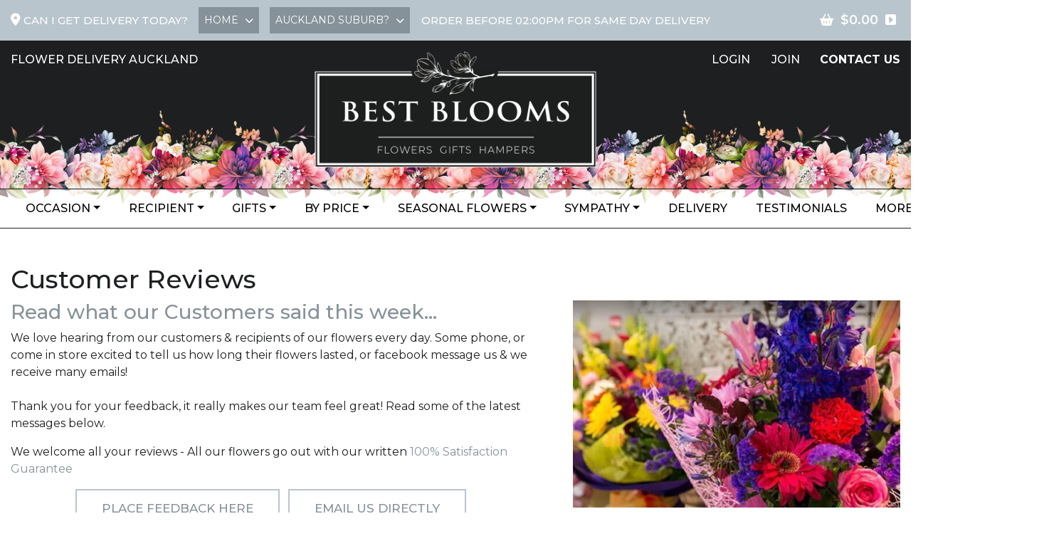

--- FILE ---
content_type: text/html; charset=UTF-8
request_url: https://www.bestblooms.co.nz/online/testimonials.csn?filter=1132203
body_size: 21963
content:
<!DOCTYPE html>



















































	<html itemscope lang="en">
<head>
<!-- Google tag (gtag.js) - GA4 and Google Ads -->
<script async src="https://www.googletagmanager.com/gtag/js?id=G-RDC80VKYQL"></script>
<script>
  window.dataLayer = window.dataLayer || [];
  function gtag(){ dataLayer.push(arguments); }
  gtag('js', new Date());

  // GA4 (with cross-domain linker)
  gtag('config', 'G-RDC80VKYQL', {
    linker: {
      domains: ['bestblooms.co.nz', 'sec.windcave.com']
    }
  });

  // Google Ads
  gtag('config', 'AW-992560867', {
    allow_enhanced_conversions: true
  });
</script>




<script src="//vxml4.plavxml.com/sited/ref/ctrk/799-176324" async> </script>
<meta name="google-site-verification" content="zQfwTonaVk7F47bL4RVoFe0NdV-01mTFKWeu9XnHtYI" />
<meta name="google-site-verification" content="MJ0R0U4AA4MFVR_aS4gDxpmAKdIELrXtcdknysCE2YM" />
<meta http-equiv="Content-Type" content="text/html; charset=UTF-8" />
<meta name="viewport" content="width=device-width, initial-scale=1">
<meta http-equiv="Cache-Control" content="public, max-age=31536000" /><meta http-equiv="Expires" content="Wed, 20 Jan 2027 00:00:01 GMT" />
<meta name="p:domain_verify" content="6e8fda600fb8715c0a614e518f08209d"/>
<meta name="robots" content="index,follow">


























<link rel="canonical" href="https://www.bestblooms.co.nz/online/testimonials.csn" />





<title>⭐ Customer Reviews & Testimonials | Best Blooms Florist</title>
<meta name="description" content="Over 3,000 reviews from delighted customers! Read genuine testimonials, 5-star ratings,recommendations, & see real photos of our flowers." />
<script type="application/ld+json">
{
    "@context": "https://schema.org",
    "@type": "Florist",
    "@id": "https://www.bestblooms.co.nz/#florist",
    "name": "Best Blooms",
    "logo": "https://www.bestblooms.co.nz/images/logo/logo_with_url.jpg",
    "image": "https://www.bestblooms.co.nz/images/logo/logo.jpg",
    "url": "https://www.bestblooms.co.nz/online/testimonials.csn",
    "sameAs": [
    "https://www.facebook.com/BestBlooms/"
  ],
    "priceRange" : "$35 - $1345",
    "telephone": "+6498389058",
    "email": "service@bestblooms.co.nz",
    "openingHours":["Mo-Th 07:30-18:00", "Fr 07:30-18:00", "Sa 08:00-12:00"],
    "hasMap": "https://g.page/BestBlooms",
    "aggregateRating": {
        "@type": "AggregateRating",
        "ratingValue": "4.96",
        "reviewCount": "9839"
    },
    "address": {
      "@type": "PostalAddress",
      "addressCountry": "NZ",
      "addressLocality": "Avondale",
      "addressRegion": "Auckland",
      "postalCode": "1026",
      "streetAddress": "571A Rosebank Road"
    }
}
</script><meta property="og:title" content="⭐ Customer Reviews & Testimonials | Best Blooms Florist" />
<meta property="og:type" content="company" />
<meta property="og:url" content="https://www.bestblooms.co.nz/online/testimonials.csn" />
<meta property="og:image" content="https://www.bestblooms.co.nz/images/logo/logo.jpg" />
<meta property="og:site_name" content="⭐ Customer Reviews & Testimonials | Best Blooms Florist" />
<meta property="og:description" content="Over 3,000 reviews from delighted customers! Read genuine testimonials, 5-star ratings,recommendations, & see real photos of our flowers." />


<meta property="fb:admins" content="791024516" />

<script src="https://www.bestblooms.co.nz/js/jquery.min.js"></script>
<link rel="stylesheet" href="https://www.bestblooms.co.nz/css/bootstrap.min.css">
<script src="https://www.bestblooms.co.nz/js/bootstrap.min.js"></script>
<script src="https://www.bestblooms.co.nz/js/jquery.nice-select.min.js"></script>

<!-- Google Fonts --><link rel="preconnect" href="https://fonts.googleapis.com">
<link rel="preconnect" href="https://fonts.gstatic.com" crossorigin>
<link rel="stylesheet" href="https://fonts.googleapis.com/css2?family=Cinzel:wght@500&family=Montserrat:ital,wght@0,400;0,500;0,600;0,700;1,400;1,500;1,600&display=swap">
<!-- FontAwesome -->
<link rel="stylesheet" href="https://cdnjs.cloudflare.com/ajax/libs/font-awesome/6.5.0/css/all.min.css">

<link rel="stylesheet" href="https://www.bestblooms.co.nz/css/hover-min.css">

<link rel="stylesheet" href="https://www.bestblooms.co.nz/css/nice-select.min.css">



<script src="https://www.bestblooms.co.nz/js/owl.carousel.min.js" async></script>

<link rel="stylesheet" href="https://www.bestblooms.co.nz/css/owl.carousel.min.css">

<!-- Custom Styles -->
<link rel="stylesheet" href="https://www.bestblooms.co.nz/css/main_best_blooms.css?v=2025.1712.247">
<link rel="stylesheet" href="https://www.bestblooms.co.nz/css/main_best_blooms_responsive.css?v=2025.1712.247">


<link rel="shortcut icon" href="https://www.bestblooms.co.nz/images/favicons/favicon.ico?v1.1" type="image/x-icon">
<link rel="icon" href="https://www.bestblooms.co.nz/images/favicons/favicon.ico?v1.1" type="image/x-icon">
<link rel="apple-touch-icon" sizes="57x57" href="https://www.bestblooms.co.nz/images/favicons/apple-icon-57x57.png">
<link rel="apple-touch-icon" sizes="60x60" href="https://www.bestblooms.co.nz/images/favicons/apple-icon-60x60.png">
<link rel="apple-touch-icon" sizes="72x72" href="https://www.bestblooms.co.nz/images/favicons/apple-icon-72x72.png">
<link rel="apple-touch-icon" sizes="76x76" href="https://www.bestblooms.co.nz/images/favicons/apple-icon-76x76.png">
<link rel="apple-touch-icon" sizes="114x114" href="https://www.bestblooms.co.nz/images/favicons/apple-icon-114x114.png">
<link rel="apple-touch-icon" sizes="120x120" href="https://www.bestblooms.co.nz/images/favicons/apple-icon-120x120.png">
<link rel="apple-touch-icon" sizes="144x144" href="https://www.bestblooms.co.nz/images/favicons/apple-icon-144x144.png">
<link rel="apple-touch-icon" sizes="152x152" href="https://www.bestblooms.co.nz/images/favicons/apple-icon-152x152.png">
<link rel="apple-touch-icon" sizes="180x180" href="https://www.bestblooms.co.nz/images/favicons/apple-icon-180x180.png">
<link rel="icon" type="image/png" sizes="192x192"  href="https://www.bestblooms.co.nz/images/favicons/android-icon-192x192.png">
<link rel="icon" type="image/png" sizes="32x32" href="https://www.bestblooms.co.nz/images/favicons/favicon-32x32.png">
<link rel="icon" type="image/png" sizes="96x96" href="https://www.bestblooms.co.nz/images/favicons/favicon-96x96.png">
<link rel="icon" type="image/png" sizes="16x16" href="https://www.bestblooms.co.nz/images/favicons/favicon-16x16.png">
<link rel="manifest" href="https://www.bestblooms.co.nz/images/favicons/manifest.json?v1.1">
<meta name="msapplication-TileColor" content="#ffffff">
<meta name="msapplication-TileImage" content="https://www.bestblooms.co.nz/images/favicons/ms-icon-144x144.png">
<meta name="theme-color" content="#ffffff">


<script defer src="https://www.bestblooms.co.nz/js/jquery.validate.min.js"></script>













<!-- Meta Pixel Code -->
<script>!function(f,b,e,v,n,t,s){if(f.fbq)return;n=f.fbq=function(){n.callMethod?n.callMethod.apply(n,arguments):n.queue.push(arguments)};
if(!f._fbq)f._fbq=n;n.push=n;n.loaded=!0;n.version='2.0';n.queue=[];t=b.createElement(e);t.async=!0;
t.src=v;s=b.getElementsByTagName(e)[0];s.parentNode.insertBefore(t,s)}(window, document,'script','https://connect.facebook.net/en_US/fbevents.js');
fbq('init', '437378184441137');
fbq('init', '1672303336351890');
fbq('track', 'PageView');
</script><noscript><img height="1" width="1" style="display:none" src="https://www.facebook.com/tr?id=1672303336351890&ev=PageView&noscript=1" /></noscript>
<!-- End Meta Pixel Code -->


</head>
<body><!-- Google Tag Manager (noscript) -->
<noscript><iframe src="https://www.googletagmanager.com/ns.html?id=GTM-52L3FT6"
height="0" width="0" style="display:none;visibility:hidden"></iframe></noscript>
<!-- End Google Tag Manager (noscript) --><script>(function(w,d,t,r,u){var f,n,i;w[u]=w[u]||[],f=function(){var o={ti:"5422315"};o.q=w[u],w[u]=new UET(o),w[u].push("pageLoad")},n=d.createElement(t),n.src=r,n.async=1,n.onload=n.onreadystatechange=function(){var s=this.readyState;s&&s!=="loaded"&&s!=="complete"||(f(),n.onload=n.onreadystatechange=null)},i=d.getElementsByTagName(t)[0],i.parentNode.insertBefore(n,i)})(window,document,"script","//bat.bing.com/bat.js","uetq");</script><noscript><img src="//bat.bing.com/action/0?ti=5422315&Ver=2" height="0" width="0" style="display:none; visibility: hidden;" alt=""></noscript>
<style>
.topbar_select select {
  display: none;
}
</style><a name="top"> </a>
<header class="header_desktop">
    <!-- header_hero -->
    <div class="header_hero">
        <div class="container">
            <div class="row">
                <div class="col-lg-4">
                    <div class="header_hero_content">
                        <p>flower delivery auckland</p>
                    </div>
                </div>
                <div class="col-lg-4">
                    <div class="header_hero_content text-center">
                        <div class="site_logo">
<svg version="1.1" xmlns="http://www.w3.org/2000/svg" xmlns:xlink="http://www.w3.org/1999/xlink" viewBox="0 0 845 347" role="img" aria-labelledby="LogoTitle LogoDesc">
  <title id="LogoTitle">Best Blooms Flowers Gifts Hampers</title><desc id="LogoDesc">Best Blooms Flower Delivery in Auckland, Free Delivery within Auckland Metro areas</desc>
  <image width="845" height="347" xlink:href="https://www.bestblooms.co.nz/images/logo/BestBlooms_Logo_FGH_Black.png" alt="Best Blooms Florist Auckland logo"></image>
  <a xlink:href="https://www.bestblooms.co.nz">
    <rect x="1" y="0" fill="#fff" opacity="0" width="844" height="259"></rect>
  </a><a xlink:href="https://www.bestblooms.co.nz/occasion/Top_20_Favourites">
    <rect x="166" y="275" fill="#fff" opacity="0" width="199" height="57"></rect>
  </a><a xlink:href="https://www.bestblooms.co.nz/gifts/Gifts_Delivered">
    <rect x="367" y="275" fill="#fff" opacity="0" width="116" height="57"></rect>
  </a><a xlink:href="https://www.bestblooms.co.nz/gifts/Gift_Baskets">
    <rect x="485" y="275" fill="#fff" opacity="0" width="199" height="57"></rect>
  </a>
</svg>                        </div>
                    </div>
                </div>
                <div class="col-lg-4">
                    <div class="header_hero_content text-left text-lg-right">
                        <div class="header_hero_content_right_cta">

                            <div class="text-right">
                                <p class="header_hero_content_jl d-inline-block">
                                    <a href="#" data-toggle="modal" data-target="#loginsignupmodal">Login</a>
                                    <a href="#" data-toggle="modal" data-target="#loginsignupmodal">Join</a>
                                </p>
                                <div class="header_hero_tooltip d-inline-block">
                                    <a href="#">contact US</a>
                                    <div class="tooltip_box">
                                        <h3>CALL US ANYTIME</h3>
                                        <p><a href="tel:+6498389058" style="color:#fff;text-decoration:none;">(+64) 9 838 9058</a></p>
                                        <div class="header_social_icons">
                                            <a href="https://www.facebook.com/BestBlooms"><i class="fab fa-facebook"></i></a>
                                            <a href="https://www.instagram.com/bestblooms"><i class="fab fa-instagram"></i></a>
                                            <a href="https://www.pinterest.nz/BestBloomsFloristNZ/"><i class="fab fa-pinterest"></i></a>
                                            
                                        </div>
                                        <div class="header_sub_content">
                                            <a href="https://www.bestblooms.co.nz/online/contact_us.csn" class="btn btn-light">Contact Us</a>
                                            <a href="https://www.bestblooms.co.nz/online/location.csn" class="btn btn-light">View Location</a>
                                        </div>
                                    </div>
                                </div>
                            </div>
                        </div>
                        
                    </div>
                </div>
            </div>
            </div>
        </div>
    </div><!-- END header_hero -->
    
</header>

<header class="header_mobile div_for_mobile">
    <div class="container">
        <div class="d-flex align-items-center justify-content-between">
            <div class="sm_logo">
                <a href="https://www.bestblooms.co.nz"><img src="https://www.bestblooms.co.nz/images/logo/BestBlooms_Logo_FGH_BlackMobile.png" alt="Best Blooms Flowers Gifts Hampers"></a>
            </div>
            <div class="sm_cta">
                <a href="https://www.bestblooms.co.nz/online/cart.csn" style="text-decoration:none;"><button type="button" class="btn btn-light"><i class="p-0 fas fa-shopping-basket"></i></button></a>
                <button type="button" class="btn btn-light bb_open_menu"><i class="p-0 fas fa-bars"></i></button>
            </div>
        </div>
    </div>
</header>

<!-- topbar -->
    <div class="topbar bg-primary" id="delivery_bar1">
        <div class="container">
            <div class="d-block d-lg-flex justify-content-between align-items-center" id="caniget_container_external">
                <div class="topbar_left d-flex align-items-center" id="caniget_container">
                    <p id="caniget_p_desktop"><i class="fas fa-map-marker-alt"></i> Can I get delivery today? </p>
					<p id="caniget_p_mobile"><i class="fas fa-map-marker-alt"></i> Can I get delivery today? </p>
                    <div class="topbar_select" id="pkdelivtype_div">
                        <select name="PKdeliv_type" id="PKdeliv_type" data-search="true">
                            <option value="home">HOME</option>
                            <option value="bus">BUSINESS</option>
                            <option value="hosp">HOSPITAL</option>
                            <option value="schl">SCHOOL</option>
                            <option value="collect">COLLECT</option>
                        </select>
                    </div>
                    <div class="topbar_select" id="pkdelivsuburb_div">
                        <select name="PKdeliv_suburb" id="PKdeliv_suburb" data-search="true"><option value="0">AUCKLAND SUBURB?</option>
<optgroup label="SUBURBS"><option value="700055">Airport Oaks</option>
		<option value="400000">Albany</option>
		<option value="700040">Albany Heights</option>
		<option value="700041">Albany Rural</option>
		<option value="700039">Albany Rural Paremoremo</option>
		<option value="600002">Alfriston</option>
		<option value="700000">Ardmore</option>
		<option value="700121">Arkles Bay</option>
		<option value="700101">Army Bay</option>
		<option value="700056">Auckland Airport</option>
		<option value="400001">Auckland Central CBD</option>
		<option value="400002">Avondale</option>
		<option value="400003">Balmoral</option>
		<option value="400004">Bayswater</option>
		<option value="700057">Bayview</option>
		<option value="400005">Beach Haven</option>
		<option value="700002">Beachlands</option>
		<option value="700097">Belmont</option>
		<option value="700003">Bethells Beach</option>
		<option value="400007">Birkdale</option>
		<option value="400008">Birkenhead</option>
		<option value="400009">Blockhouse Bay</option>
		<option value="700105">Bombay</option>
		<option value="400010">Botany Downs</option>
		<option value="700098">Brookby</option>
		<option value="400011">Browns Bay</option>
		<option value="400012">Bucklands Beach</option>
		<option value="700093">Burswood</option>
		<option value="400013">Campbells Bay</option>
		<option value="400014">Castor Bay</option>
		<option value="400015">Chatswood</option>
		<option value="400016">Chelsea</option>
		<option value="400017">Cheltenham</option>
		<option value="400018">City CBD</option>
		<option value="700046">Clarks Beach</option>
		<option value="400019">Clendon Park</option>
		<option value="700004">Clevedon</option>
		<option value="700108">Clover Park</option>
		<option value="700005">Coatesville</option>
		<option value="400020">Cockle Bay</option>
		<option value="400021">Conifer Grove</option>
		<option value="700006">Cornwallis</option>
		<option value="700007">Dairy Flat</option>
		<option value="600003">Dannemora</option>
		<option value="400022">Devonport</option>
		<option value="700008">Drury</option>
		<option value="400023">East Tamaki</option>
		<option value="400024">Eastern Beach</option>
		<option value="400025">Eden Terrace</option>
		<option value="400026">Edgewater</option>
		<option value="400027">Ellerslie</option>
		<option value="400028">Epsom</option>
		<option value="700075">Fairview Heights</option>
		<option value="400029">Farm Cove</option>
		<option value="400030">Favona</option>
		<option value="600004">Flat Bush</option>
		<option value="400031">Forrest Hill</option>
		<option value="400032">Freemans Bay</option>
		<option value="600005">French Bay</option>
		<option value="500000">Glen Eden</option>
		<option value="400033">Glen Innes</option>
		<option value="700045">Glenbrook</option>
		<option value="500001">Glendene</option>
		<option value="400034">Glendowie</option>
		<option value="400035">Glenfield</option>
		<option value="700087">Golflands</option>
		<option value="700058">Goodwood Heights</option>
		<option value="400036">Grafton</option>
		<option value="400037">Green Bay</option>
		<option value="600006">Greenhithe</option>
		<option value="400038">Greenlane</option>
		<option value="400039">Grey Lynn</option>
		<option value="700009">Gulf Harbour</option>
		<option value="400040">Half Moon Bay</option>
		<option value="400041">Harbour View</option>
		<option value="700114">Hatfields Beach</option>
		<option value="400042">Hauraki</option>
		<option value="700010">Helensville</option>
		<option value="500002">Henderson</option>
		<option value="500003">Henderson Heights</option>
		<option value="500004">Henderson Valley</option>
		<option value="600007">Herald Island</option>
		<option value="400043">Herne Bay</option>
		<option value="700050">Hibiscus Coast</option>
		<option value="400044">Highbury</option>
		<option value="400045">Highland Park</option>
		<option value="400046">Hillcrest</option>
		<option value="700115">Hillpark</option>
		<option value="400047">Hillsborough</option>
		<option value="600008">Hobsonville</option>
		<option value="700109">Hobsonville Point</option>
		<option value="400048">Howick</option>
		<option value="600009">Huapai</option>
		<option value="700011">Huia</option>
		<option value="700012">Hunua</option>
		<option value="700013">Karaka</option>
		<option value="500005">Kaurilands</option>
		<option value="500006">Kelston</option>
		<option value="700016">Kingseat</option>
		<option value="400049">Kingsland</option>
		<option value="400050">Kohimarama</option>
		<option value="600010">Kumeu</option>
		<option value="700017">Laingholm</option>
		<option value="500007">Lincoln Road</option>
		<option value="400051">Long Bay</option>
		<option value="700072">Lucas Heights</option>
		<option value="400052">Lynfield</option>
		<option value="400053">Mairangi Bay</option>
		<option value="400054">Mangere</option>
		<option value="400056">Mangere Bridge</option>
		<option value="400055">Mangere East</option>
		<option value="700018">Manly</option>
		<option value="400057">Manukau</option>
		<option value="400058">Manurewa</option>
		<option value="700019">Maraetai</option>
		<option value="400059">Massey</option>
		<option value="700122">Matakatia</option>
		<option value="500008">McLaren Park</option>
		<option value="400060">Meadowbank</option>
		<option value="400061">Mellons Bay</option>
		<option value="400063">Milford</option>
		<option value="700116">Milldale</option>
		<option value="700077">Millwater</option>
		<option value="400064">Mission Bay</option>
		<option value="400065">Morningside</option>
		<option value="400066">Mt Albert</option>
		<option value="400067">Mt Eden</option>
		<option value="400068">Mt Roskill</option>
		<option value="400069">Mt Wellington</option>
		<option value="700020">Muriwai</option>
		<option value="400070">Murrays Bay</option>
		<option value="700111">Narrow Neck</option>
		<option value="500009">New Lynn</option>
		<option value="400071">New Windsor</option>
		<option value="400072">Newmarket</option>
		<option value="700112">Newton</option>
		<option value="400073">North Harbour</option>
		<option value="400074">North Shore</option>
		<option value="400075">Northcote</option>
		<option value="700096">Northcross</option>
		<option value="700085">Northpark</option>
		<option value="700086">Okura</option>
		<option value="400076">One Tree Hill</option>
		<option value="400077">Onehunga</option>
		<option value="700090">Opaheke, Papakura</option>
		<option value="400078">Orakei</option>
		<option value="600011">Oratia</option>
		<option value="700021">Orewa</option>
		<option value="700103">Ormiston</option>
		<option value="400079">Otahuhu</option>
		<option value="400080">Otara</option>
		<option value="700107">Oteha</option>
		<option value="400081">Owairaka</option>
		<option value="700113">Paerata</option>
		<option value="700118">Pahurehure, Papakura</option>
		<option value="400082">Pakuranga</option>
		<option value="700091">Pakuranga Heights</option>
		<option value="500010">Palm Heights</option>
		<option value="400083">Panmure</option>
		<option value="600012">Papakura</option>
		<option value="400084">Papatoetoe</option>
		<option value="700080">Parakai</option>
		<option value="700022">Parau</option>
		<option value="700023">Paremoremo</option>
		<option value="400085">Parnell</option>
		<option value="700044">Patumahoe</option>
		<option value="400086">Penrose</option>
		<option value="700025">Piha</option>
		<option value="700059">Pinehill</option>
		<option value="400087">Point England</option>
		<option value="400088">Ponsonby</option>
		<option value="400089">Pt Chevalier</option>
		<option value="700026">Pukekohe</option>
		<option value="700027">Ramarama</option>
		<option value="700089">Randwick Park</option>
		<option value="400090">Ranui</option>
		<option value="700028">Red Beach</option>
		<option value="700082">Red Hill, Papakura</option>
		<option value="700071">Redvale</option>
		<option value="400091">Remuera</option>
		<option value="600013">Riverhead</option>
		<option value="400092">Rosebank Road</option>
		<option value="700083">Rosedale</option>
		<option value="700078">Rosehill, Papakura</option>
		<option value="400093">Rothesay Bay</option>
		<option value="400094">Royal Heights</option>
		<option value="400095">Royal Oak</option>
		<option value="400096">Sandringham</option>
		<option value="600014">Scenic Drive</option>
		<option value="700073">Schnapper Rock</option>
		<option value="700119">Shelly Park</option>
		<option value="700029">Silverdale</option>
		<option value="700092">Somerville</option>
		<option value="700037">South Auckland</option>
		<option value="400098">St Heliers</option>
		<option value="400099">St Johns</option>
		<option value="400100">St Lukes</option>
		<option value="400101">St Marys Bay</option>
		<option value="400102">Stanley Point</option>
		<option value="700031">Stanmore Bay</option>
		<option value="700030">Stillwater</option>
		<option value="700051">Stonefields</option>
		<option value="700081">Sunnyhills</option>
		<option value="400103">Sunnynook</option>
		<option value="500011">Sunnyvale</option>
		<option value="400104">Swanson</option>
		<option value="600015">Swanson Rural</option>
		<option value="700074">Sylvia Park</option>
		<option value="400105">Takanini</option>
		<option value="400106">Takapuna</option>
		<option value="400107">Tamaki</option>
		<option value="700084">Taupaki</option>
		<option value="500012">Te Atatu</option>
		<option value="500013">Te Atatu Peninsula</option>
		<option value="500014">Te Atatu South</option>
		<option value="400108">Te Papapa</option>
		<option value="700079">The Gardens</option>
		<option value="400109">Three Kings</option>
		<option value="700120">Tindalls Beach</option>
		<option value="400110">Titirangi</option>
		<option value="400111">Torbay</option>
		<option value="400112">Totara Heights</option>
		<option value="400113">Totara Park</option>
		<option value="700054">Totara Vale</option>
		<option value="700043">Tuakau</option>
		<option value="400114">Unsworth Heights</option>
		<option value="700088">Wai O Taiki Bay</option>
		<option value="700100">Waiake</option>
		<option value="600018">Waiatarua</option>
		<option value="700047">Waiau Pa</option>
		<option value="400115">Waikowhai</option>
		<option value="600019">Waima</option>
		<option value="700053">Waimauku</option>
		<option value="700102">Wairau Valley</option>
		<option value="600021">Waitakere Village</option>
		<option value="700033">Waiuku</option>
		<option value="400117">Waterview</option>
		<option value="400118">Wattle Downs</option>
		<option value="400119">Wesley</option>
		<option value="700038">West Auckland</option>
		<option value="400121">West Harbour</option>
		<option value="500015">Western Heights</option>
		<option value="400122">Western Springs</option>
		<option value="400120">Westgate</option>
		<option value="700094">Westhaven, CBD</option>
		<option value="400123">Westmere</option>
		<option value="400124">Weymouth</option>
		<option value="700034">Whangaparaoa</option>
		<option value="600022">Whenuapai</option>
		<option value="700035">Whitford</option>
		<option value="700099">Windsor Park</option>
		<option value="400125">Wiri</option>
		<option value="600024">Wood Bay</option>
		<option value="700036">Woodhill</option>
		<option value="600023">Woodlands Park</option>
		<option value="700095">Wynyard Quarter CBD</option>
		</optgroup>
<optgroup label="HOSPITALS"><option value="700065">Allevia Hospital Ascot</option>
		<option value="700066">Allevia Hospital Epsom</option>
		<option value="700061">Auckland Hospital</option>
		<option value="700069">Birthcare Hospital Parnell</option>
		<option value="700106">Manukau SuperClinic</option>
		<option value="400062">Middlemore Hospital</option>
		<option value="700064">North Shore Hospital</option>
		<option value="700104">Ormiston Hospital</option>
		<option value="700068">Southern Cross Hospital Brightside</option>
		<option value="700076">Southern Cross Hospital Gillies</option>
		<option value="700067">Southern Cross Hospital North Shore</option>
		<option value="700110">Southern Cross Surgical Centre Remuera</option>
		<option value="700062">Starship Hospital</option>
		<option value="700063">Waitakere Hospital </option>
		</optgroup>
		<option value="collect">Collect from Store</option>

</select>
                    </div>
                    <p class="pl-3" id="deliverymessage_p">Order Before 02:00PM for same day delivery </p>
                </div>
                <div class="topbar_right" id="deliverycart_div">
                    <a href="https://www.bestblooms.co.nz/online/cart.csn" style="text-decoration:none;"><button type="button"><i class="fas fa-shopping-basket"></i></button>
                    <span class="topbar_cart_total">$0.00</span>
                    <button type="button"><i class="fas fa-caret-square-right"></i></button></a>
                </div>
            </div>
        </div>
    </div>
<script>
$(document).ready(function(){
	$("#caniget_p_mobile").click(function(){
		$('#pkdelivtype_div,#pkdelivsuburb_div,#deliverymessage_p').slideToggle().css("display", "inline-block");
	});
	$(window).resize(function(){
		if($(window).width() > 992){
			$('#pkdelivtype_div,#pkdelivsuburb_div,#deliverymessage_p').slideDown().css("display", "inline-block");
		} else {
			$('#pkdelivtype_div,#pkdelivsuburb_div,#deliverymessage_p').slideUp();
		}
	});
});
</script>
<!-- topbar_end -->

<div class="site_navigation">
    <nav class="navbar navbar-expand navbar-light py-0">

        <div class="site_navigation_close_action div_for_mobile">
            <div class="d-flex justify-content-between align-items-center">
                <div class="mobile_sidebar_logo">
                    <a href="https://www.bestblooms.co.nz"><img src="https://www.bestblooms.co.nz/images/logo/logo.jpg" alt="Best Blooms Flowers Gifts Hampers"></a>
                </div>
                <div class="menu_cta">
                    <button type="button" class="btn btn-dark d-inline-block px-2 py-1 bb_menu_deactivate"><i class="fa fa-times p-0"></i></button>
                </div>
            </div>

            
        </div>


        <div class="container">
            <div class="collapse navbar-collapse" id="collapsibleNavbar">
                <ul class="navbar-nav mx-auto">

                    <li class="nav-item dropdown has_mega_dropdown">
                        <a class="nav-link hvr-underline-from-left dropdown-toggle" href="#" id="navbardrop1" data-toggle="dropdown">Occasion</a>
                        <div class="dropdown-menu">
                            <div class="container">
                                <div class="row">
                                    <div class="col-lg-9">

                                        <div class="dropdown_menu_left">
                                            <div class="dropdown_menu_title">
                                                <h2>Shop by Occasion</h2>
                                            </div>
                                            <div class="row">



                                                <div class="col-lg-4">
                                                    <div class="nav_dropdown_links">
                                                        <ul>

                                                            <li><a href="https://www.bestblooms.co.nz/occasion/Top_20_Favourites" class="hvr-underline-from-left" title="Top 20 Favourites">Top 20 Favourites</a></li>

                                                            <li><a href="https://www.bestblooms.co.nz/occasion/Roses_and_Romantic_Flowers" class="hvr-underline-from-left" title="Roses and Romantic Flowers">Roses and Romantic Flowers</a></li>

                                                            <li><a href="https://www.bestblooms.co.nz/occasion/Sympathy_and_Funeral" class="hvr-underline-from-left" title="Sympathy and Funeral">Sympathy and Funeral</a></li>

                                                            <li><a href="https://www.bestblooms.co.nz/occasion/Valentines_Day" class="hvr-underline-from-left" title="Valentines Day">Valentines Day</a></li>

                                                            <li><a href="https://www.bestblooms.co.nz/occasion/New_Baby" class="hvr-underline-from-left" title="New Baby">New Baby</a></li>

                                                            <li><a href="https://www.bestblooms.co.nz/occasion/Wedding_Anniversary" class="hvr-underline-from-left" title="Wedding Anniversary">Wedding Anniversary</a></li>

                                                            <li><a href="https://www.bestblooms.co.nz/occasion/Get_Well_Soon" class="hvr-underline-from-left" title="Get Well Soon">Get Well Soon</a></li>

                                                            <li><a href="https://www.bestblooms.co.nz/occasion/Birthday" class="hvr-underline-from-left" title="Birthday">Birthday</a></li>
</ul>
                                                    </div>
                                                </div>
                                                <div class="col-lg-4">
                                                    <div class="nav_dropdown_links">
                                                        <ul>

                                                            <li><a href="https://www.bestblooms.co.nz/occasion/Chinese_New_Year" class="hvr-underline-from-left" title="Chinese New Year">Chinese New Year</a></li>

                                                            <li><a href="https://www.bestblooms.co.nz/occasion/School_Balls_-_Corsages" class="hvr-underline-from-left" title="School Balls - Corsages">School Balls - Corsages</a></li>

                                                            <li><a href="https://www.bestblooms.co.nz/occasion/Congratulations" class="hvr-underline-from-left" title="Congratulations">Congratulations</a></li>

                                                            <li><a href="https://www.bestblooms.co.nz/occasion/Cheer_Up" class="hvr-underline-from-left" title="Cheer Up">Cheer Up</a></li>

                                                            <li><a href="https://www.bestblooms.co.nz/occasion/Thank_You" class="hvr-underline-from-left" title="Thank You">Thank You</a></li>

                                                            <li><a href="https://www.bestblooms.co.nz/occasion/New_Zealand_Flowers" class="hvr-underline-from-left" title="New Zealand Flowers">New Zealand Flowers</a></li>

                                                            <li><a href="https://www.bestblooms.co.nz/occasion/ANZAC_Day" class="hvr-underline-from-left" title="ANZAC Day">ANZAC Day</a></li>

                                                            <li><a href="https://www.bestblooms.co.nz/occasion/Fathers_Day" class="hvr-underline-from-left" title="Fathers Day">Fathers Day</a></li>
 </ul>
                                                    </div>
                                                </div>
                                                <div class="col-lg-4">
                                                    <div class="nav_dropdown_links">
                                                        <ul>

                                                            <li><a href="https://www.bestblooms.co.nz/occasion/Buy_Flowers_Online" class="hvr-underline-from-left" title="Buy Flowers Online">Buy Flowers Online</a></li>

                                                            <li><a href="https://www.bestblooms.co.nz/occasion/Mothers_Day" class="hvr-underline-from-left" title="Mothers Day">Mothers Day</a></li>

                                                            <li><a href="https://www.bestblooms.co.nz/occasion/Christmas_Deliveries" class="hvr-underline-from-left" title="Christmas Deliveries">Christmas Deliveries</a></li>

                                                            <li><a href="https://www.bestblooms.co.nz/occasion/Easter" class="hvr-underline-from-left" title="Easter">Easter</a></li>

                                                            <li><a href="https://www.bestblooms.co.nz/occasion/Wreaths" class="hvr-underline-from-left" title="Wreaths">Wreaths</a></li>

                                                            <li><a href="https://www.bestblooms.co.nz/occasion/Casket_Sprays" class="hvr-underline-from-left" title="Casket Sprays">Casket Sprays</a></li>
</ul>
                                                    </div>
                                                </div>
                                            </div>
                                        </div>
                                    </div>
                                    <div class="col-lg-3">
                                        <div class="dropdown_img" style="background-image: url(https://www.bestblooms.co.nz/images/category/white-flower-bouquet-auckland.jpg);background-size:contain;"></div>
                                    </div>
                                </div>
                            </div>
                        </div>
                    </li>
                    <li class="nav-item dropdown has_mega_dropdown">
                        <a class="nav-link hvr-underline-from-left dropdown-toggle" href="#" id="navbardrop2" data-toggle="dropdown">Recipient</a>
                        <div class="dropdown-menu">
                            <div class="container">
                                <div class="row">
                                    <div class="col-lg-9">

                                        <div class="dropdown_menu_left">
                                            <div class="dropdown_menu_title">
                                                <h2>Shop by Recipient</h2>
                                            </div>
                                            <div class="row">



                                                <div class="col-lg-4">
                                                    <div class="nav_dropdown_links">
                                                        <ul>

                                                            <li><a href="https://www.bestblooms.co.nz/recipient/Gifts_For_Her" class="hvr-underline-from-left" title="Gifts For Her">Gifts For Her</a></li>

                                                            <li><a href="https://www.bestblooms.co.nz/recipient/Gifts_For_Men" class="hvr-underline-from-left" title="Gifts For Men">Gifts For Men</a></li>

                                                            <li><a href="https://www.bestblooms.co.nz/recipient/Gifts_for_your_Wife" class="hvr-underline-from-left" title="Gifts for your Wife">Gifts for your Wife</a></li>

                                                            <li><a href="https://www.bestblooms.co.nz/recipient/Gifts_of_Love" class="hvr-underline-from-left" title="Gifts of Love">Gifts of Love</a></li>

                                                            <li><a href="https://www.bestblooms.co.nz/recipient/Gifts_for_Grandparents" class="hvr-underline-from-left" title="Gifts for Grandparents">Gifts for Grandparents</a></li>
</ul>
                                                    </div>
                                                </div>
                                                <div class="col-lg-4">
                                                    <div class="nav_dropdown_links">
                                                        <ul>

                                                            <li><a href="https://www.bestblooms.co.nz/recipient/Gifts_for_the_New_Mum" class="hvr-underline-from-left" title="Gifts for the New Mum">Gifts for the New Mum</a></li>

                                                            <li><a href="https://www.bestblooms.co.nz/recipient/Gifts_for_Couples" class="hvr-underline-from-left" title="Gifts for Couples">Gifts for Couples</a></li>

                                                            <li><a href="https://www.bestblooms.co.nz/recipient/The_Whole_Family" class="hvr-underline-from-left" title="The Whole Family">The Whole Family</a></li>

                                                            <li><a href="https://www.bestblooms.co.nz/recipient/Newborn_Baby_Gifts" class="hvr-underline-from-left" title="Newborn Baby Gifts">Newborn Baby Gifts</a></li>

                                                            <li><a href="https://www.bestblooms.co.nz/recipient/Corporate_Client" class="hvr-underline-from-left" title="Corporate Client">Corporate Client</a></li>
 </ul>
                                                    </div>
                                                </div>
                                                <div class="col-lg-4">
                                                    <div class="nav_dropdown_links">
                                                        <ul>

                                                            <li><a href="https://www.bestblooms.co.nz/recipient/Hospital_Patient" class="hvr-underline-from-left" title="Hospital Patient">Hospital Patient</a></li>

                                                            <li><a href="https://www.bestblooms.co.nz/recipient/Kids_Gifts" class="hvr-underline-from-left" title="Kids Gifts">Kids Gifts</a></li>

                                                            <li><a href="https://www.bestblooms.co.nz/recipient/Bereavement" class="hvr-underline-from-left" title="Bereavement">Bereavement</a></li>
</ul>
                                                    </div>
                                                </div>
                                            </div>
                                        </div>
                                    </div>
                                    <div class="col-lg-3">
                                        <div class="dropdown_img" style="background-image: url(https://www.bestblooms.co.nz/images/category/Pink_berry_bliss_gift_combo_set.jpg);background-size:contain;"></div>
                                    </div>
                                </div>
                            </div>
                        </div>
                    </li>
                    <li class="nav-item dropdown has_mega_dropdown">
                        <a class="nav-link hvr-underline-from-left dropdown-toggle" href="#" id="navbardrop3" data-toggle="dropdown">Gifts</a>
                        <div class="dropdown-menu">
                            <div class="container">
                                <div class="row">
                                    <div class="col-lg-9">

                                        <div class="dropdown_menu_left">
                                            <div class="dropdown_menu_title">
                                                <h2>Shop Gifts</h2>
                                            </div>
                                            <div class="row">



                                                <div class="col-lg-4">
                                                    <div class="nav_dropdown_links">
                                                        <ul>

                                                            <li><a href="https://www.bestblooms.co.nz/gifts/Add-on_Gifts_--_Extras" class="hvr-underline-from-left" title="Add-on Gifts & Extras">Add-on Gifts & Extras</a></li>

                                                            <li><a href="https://www.bestblooms.co.nz/gifts/Gift_Baskets" class="hvr-underline-from-left" title="Gift Baskets">Gift Baskets</a></li>

                                                            <li><a href="https://www.bestblooms.co.nz/gifts/Gifts_Delivered" class="hvr-underline-from-left" title="Gifts Delivered">Gifts Delivered</a></li>

                                                            <li><a href="https://www.bestblooms.co.nz/gifts/Plants_-_Give_a_Growing_Gift" class="hvr-underline-from-left" title="Plants - Give a Growing Gift">Plants - Give a Growing Gift</a></li>

                                                            <li><a href="https://www.bestblooms.co.nz/gifts/Corporate_Gifts" class="hvr-underline-from-left" title="Corporate Gifts">Corporate Gifts</a></li>

                                                            <li><a href="https://www.bestblooms.co.nz/gifts/Pamper_Hampers" class="hvr-underline-from-left" title="Pamper Hampers">Pamper Hampers</a></li>
</ul>
                                                    </div>
                                                </div>
                                                <div class="col-lg-4">
                                                    <div class="nav_dropdown_links">
                                                        <ul>

                                                            <li><a href="https://www.bestblooms.co.nz/gifts/Birthday_Gift_Boxes" class="hvr-underline-from-left" title="Birthday Gift Boxes">Birthday Gift Boxes</a></li>

                                                            <li><a href="https://www.bestblooms.co.nz/gifts/Baby_Gift_Baskets" class="hvr-underline-from-left" title="Baby Gift Baskets">Baby Gift Baskets</a></li>

                                                            <li><a href="https://www.bestblooms.co.nz/gifts/Romantic_Gifts" class="hvr-underline-from-left" title="Romantic Gifts">Romantic Gifts</a></li>

                                                            <li><a href="https://www.bestblooms.co.nz/gifts/Balloons" class="hvr-underline-from-left" title="Balloons">Balloons</a></li>

                                                            <li><a href="https://www.bestblooms.co.nz/gifts/Chocolate_Gifts" class="hvr-underline-from-left" title="Chocolate Gifts">Chocolate Gifts</a></li>

                                                            <li><a href="https://www.bestblooms.co.nz/gifts/Floral_Arrangements" class="hvr-underline-from-left" title="Floral Arrangements">Floral Arrangements</a></li>
 </ul>
                                                    </div>
                                                </div>
                                                <div class="col-lg-4">
                                                    <div class="nav_dropdown_links">
                                                        <ul>

                                                            <li><a href="https://www.bestblooms.co.nz/gifts/Flower_Bouquets" class="hvr-underline-from-left" title="Flower Bouquets">Flower Bouquets</a></li>

                                                            <li><a href="https://www.bestblooms.co.nz/gifts/Valentines_Gift_Baskets" class="hvr-underline-from-left" title="Valentines Gift Baskets">Valentines Gift Baskets</a></li>

                                                            <li><a href="https://www.bestblooms.co.nz/gifts/Valentines_Gifts_for_Him" class="hvr-underline-from-left" title="Valentines Gifts for Him">Valentines Gifts for Him</a></li>

                                                            <li><a href="https://www.bestblooms.co.nz/gifts/Christmas_Gift_Baskets" class="hvr-underline-from-left" title="Christmas Gift Baskets">Christmas Gift Baskets</a></li>
</ul>
                                                    </div>
                                                </div>
                                            </div>
                                        </div>
                                    </div>
                                    <div class="col-lg-3">
                                        <div class="dropdown_img" style="background-image: url(https://www.bestblooms.co.nz/images/category/ultimate_lifestyle_gift_hamper.jpg);background-size:contain;"></div>
                                    </div>
                                </div>
                            </div>
                        </div>
                    </li>
                    <li class="nav-item dropdown">
                        <a class="nav-link hvr-underline-from-left dropdown-toggle" href="#" data-toggle="dropdown">By Price</a>
                        <div class="dropdown-menu">
                            <a class="dropdown-item" href="https://www.bestblooms.co.nz/price_range/1_79" title="Flowers and Gifts Under $79">Under $79</a>
							<a class="dropdown-item" href="https://www.bestblooms.co.nz/price_range/79_100" title="Flowers and Gifts $79 to $100">$79 to $100</a>
							<a class="dropdown-item" href="https://www.bestblooms.co.nz/price_range/100_150" title="Flowers and Gifts $100 To $150">$100 To $150</a>
							<a class="dropdown-item" href="https://www.bestblooms.co.nz/price_range/150_1000" title="Flowers and Gifts $150 and Over">$150 and Over</a>
                        </div>

                    </li>
                    <li class="nav-item dropdown">
                        <a class="nav-link hvr-underline-from-left dropdown-toggle" href="#" data-toggle="dropdown">Seasonal Flowers</a>
                        <div class="dropdown-menu">

<a class="dropdown-item" href="https://www.bestblooms.co.nz/seasonal_flowers/Orchids" title="Orchids">Orchids</a>
<a class="dropdown-item" href="https://www.bestblooms.co.nz/seasonal_flowers/Lilies" title="Lilies">Lilies</a>
<a class="dropdown-item" href="https://www.bestblooms.co.nz/seasonal_flowers/Tropical_Flowers" title="Tropical Flowers">Tropical Flowers</a>
<a class="dropdown-item" href="https://www.bestblooms.co.nz/seasonal_flowers/Summer_Flowers" title="Summer Flowers">Summer Flowers</a>


<a class="dropdown-item" href="https://www.bestblooms.co.nz/flowers_by_colour/White_and_Green" title="White and Green">White and Green</a>
<a class="dropdown-item" href="https://www.bestblooms.co.nz/flowers_by_colour/Soft_and_Pastel" title="Soft and Pastel">Soft and Pastel</a>
<a class="dropdown-item" href="https://www.bestblooms.co.nz/flowers_by_colour/Brights" title="Brights">Brights</a>
<a class="dropdown-item" href="https://www.bestblooms.co.nz/flowers_by_colour/Pinks_and_Purples" title="Pinks and Purples">Pinks and Purples</a>
<a class="dropdown-item" href="https://www.bestblooms.co.nz/flowers_by_colour/Blues,_Greens_and_Whites" title="Blues, Greens and Whites">Blues, Greens and Whites</a>
<a class="dropdown-item" href="https://www.bestblooms.co.nz/flowers_by_colour/Yellow_and_Orange" title="Yellow and Orange">Yellow and Orange</a>
<a class="dropdown-item" href="https://www.bestblooms.co.nz/flowers_by_colour/Reds" title="Reds">Reds</a>

                        </div>
                    </li>
                    <li class="nav-item dropdown">
                        <a class="nav-link hvr-underline-from-left dropdown-toggle" href="#" data-toggle="dropdown">Sympathy</a>
                        <div class="dropdown-menu">
<a class="dropdown-item" href="https://www.bestblooms.co.nz/occasion/Sympathy_and_Funeral" title="Sympathy & Funeral">Sympathy & Funeral</a>
 <a class="dropdown-item" href="https://www.bestblooms.co.nz/occasion/Wreaths" title="Wreaths">Wreaths</a>
<a class="dropdown-item" href="https://www.bestblooms.co.nz/occasion/Casket_Sprays" title="Casket Sprays">Casket Sprays</a>
                       </div>
                    </li>
                    <li class="nav-item">
                        <a class="nav-link hvr-underline-from-left" href="https://www.bestblooms.co.nz/flower_delivery_auckland">Delivery</a>
                    </li>
                    <li class="nav-item">
                        <a class="nav-link hvr-underline-from-left" href="https://www.bestblooms.co.nz/online/testimonials.csn">Testimonials</a>
                    </li>
                    <li class="nav-item dropdown">
                        <a class="nav-link hvr-underline-from-left dropdown-toggle no_chevron_subnav" href="#" id="navbardrop" data-toggle="dropdown">
                            More&nbsp; <i class="fa fa-bars"></i>
                        </a>
                        <div class="dropdown-menu">
                        
    <a class="dropdown-item" href="https://www.bestblooms.co.nz/online/about_us.csn">About Us</a>
    <a class="dropdown-item" href="https://www.bestblooms.co.nz/online/satisfaction_guarantee.csn">Satisfaction Guarantee</a>
    <a class="dropdown-item" href="https://www.bestblooms.co.nz/online/faq.csn">FAQ</a>
    <a class="dropdown-item" href="https://www.bestblooms.co.nz/online/contact_us.csn">Contact Us</a>
    <a class="dropdown-item" href="https://www.bestblooms.co.nz/online/blog_results.csn">Blog: Jo-Ann's Corner - Florist Info & Tips</a>

                        </div>
                    </li>

                </ul>
            </div>
        </div>



    </nav>


    <div class="site_navigation_mobile_cta div_for_mobile">
        <a href="#" class="btn btn-dark" data-toggle="modal" data-target="#loginsignupmodal">Login</a>
        <a href="#" class="btn btn-dark" data-toggle="modal" data-target="#loginsignupmodal">Join</a>
    </div>
</div>



<!-- Login/Signin Modal -->
<div class="modal fade" id="loginsignupmodal">
  <div class="modal-dialog modal-dialog-centered modal-xl">
    <div class="modal-content">
      <div class="modal-body">
        <button type="button" class="close modal_close" data-dismiss="modal">
          <i class="fa fa-times"></i>
        </button>
        <div class="container">
          <div class="row">
            <div class="col-lg-5">
              <div class="modal_login_form">
                <h2>BEST BLOOMS VIP LOGIN</h2>
                <form method="post" action="https://www.bestblooms.co.nz/online/_login.csnx">
                  <input type="hidden" name="gobackto" value="https://www.bestblooms.co.nz/online/testimonials.csn">
                  <input type="text" name="user" class="form-control" value="" autocomplete="username" placeholder="Email Address">
                  <input type="password" name="pass" class="form-control" value="" autocomplete="current-password" placeholder="Password">
                  <div class="d-flex align-items-center justify-content-between modal_login_form_btns">
                    <div><a href="https://www.bestblooms.co.nz/online/forgot_your_password.csn">Forget Your Password?</a></div>
                    <div><button type="submit" class="btn btn-dark">LOGIN</button></div>
                  </div>
                </form><script>
document.querySelectorAll('input[autocomplete]').forEach(function(field) {
  field.addEventListener('focus', function() {
    field.removeAttribute('readonly');
  });
  field.setAttribute('readonly', true);
});
</script>
                
              </div>
            </div>
            <div class="col-lg-7">
              <div class="modal_signup_details">
                <h2>NOT A VIP MEMBER YET?</h2>
                <ul class="fa-ul">
                  <li><i class="fa-li fa fa-money-check-alt"></i> Earn points every time you spend, with no expiry!</li>
                  <li><i class="fa-li fa fa-shopping-cart"></i> Redeem your points on future purchases</li>
                  <li><i class="fa-li fa fa-cash-register"></i> Streamline your checkout process</li>
                  <li><i class="fa-li fa fa-cash-register"></i> 5 points = $5<sup>*</sup></li>
                </ul>
                <div class="d-block d-lg-flex align-items-center justify-content-between">
                  <a href="https://www.bestblooms.co.nz/online/best_blooms_vip.csn" class="btn btn-light">Earn Rewards Points!</a>
                  <p><sup>*</sup> For full info, <a href="https://www.bestblooms.co.nz/online/best_blooms_vip.csn">click and read more</a></p>
                </div>
              </div>
            </div>
          </div> <!-- end .row -->
        </div> <!-- end .container -->
      </div> <!-- end .modal-body -->
    </div> <!-- end .modal-content -->
  </div> <!-- end .modal-dialog -->
</div> <!-- end #loginsignupmodal -->



    </div>
</div>
</div><!-- END Login/Signin Modal -->





<!--<header class="header_mobile div_for_mobile">
    <div class="container">
        <div class="d-flex align-items-center justify-content-between">
            <div class="sm_logo">
                <a href="https://www.bestblooms.co.nz"><img src="https://www.bestblooms.co.nz/images/logo/logo.jpg" alt="Best Blooms Flowers Gifts Hampers"></a>
            </div>
            <div class="sm_cta">
                <a href="https://www.bestblooms.co.nz/online/cart.csn" style="text-decoration:none;"><button type="button" class="btn btn-light"><i class="p-0 fas fa-shopping-basket"></i></button></a>
                <button type="button" class="btn btn-light bb_open_menu"><i class="p-0 fas fa-bars"></i></button>
            </div>
        </div>
    </div>
</header>-->










<!--contentCall-->


 
<!--   category intro section  -->
<section class="section" style="padding-bottom:0;margin-bottom:0;">
    <div class="container">

        <div class="row" style="margin-bottom:20px;">
        	<div class="col-lg-12">            <h1>Customer Reviews</h1>

        	<img style="float:right; margin:0 0 20px 60px;width:460px;" src="https://www.bestblooms.co.nz/user_files/Best Blooms Florists Bouquets Auckland.jpg" alt="Thank you messages and testimonials reviewing our service for flower delivery in Auckland" width="460" />
        
        	<h3>Read what our Customers said this week...</h3>
<p>We love hearing from our customers & recipients of our flowers every day. Some phone, or come in store excited to tell us how long their flowers lasted, or facebook message us & we receive many emails!<br><br>
Thank you for your feedback, it really makes our team feel great! Read some of the latest messages below.</p>


<p>We welcome all your reviews - All our flowers go out with our written <a  href="https://www.bestblooms.co.nz/online/satisfaction_guarantee.csn">100% Satisfaction Guarantee</a></p>
<div style="text-align:center;margin-bottom:12px;"><a class="btn btn-light" href="https://www.bestblooms.co.nz/online/customer_feedback.csn">place feedback here</a> &nbsp; <SCRIPT LANGUAGE="JavaScript">
user = 'service';
site = 'bestblooms.co.nz';
document.write('<a class=\"btn btn-light\" href=\"mailto:' + user + '@' + site + '\">');
document.write('Email us directly</a>');
</SCRIPT></div>
<p>We want you to tell us if we disappoint, so that we can fix it - immediately.<br><strong>We strive for Excellence so do value your input.</strong></p>



        	</div>
        </div>
	
    <div class="container" style="padding:0;margin:0 0 34px 0;"><h2 style="text-align:center;">Reviews from Google and Social Media</h2>

<script src="https://apps.elfsight.com/p/platform.js" defer></script>
<div class="elfsight-app-65a7e2a6-760b-42b4-b221-2882d5ec8575"></div>
    </div>



<h2 style="text-align:center;padding-bottom:8px;">Customer Reviews & Photos from our Website</h2><div style="color: var(--bbGold);font-size:18px;text-align:center;padding-bottom:18px;"><i class="fa fa-star"></i><i class="fa fa-star"></i><i class="fa fa-star"></i><i class="fa fa-star"></i><i class="fa fa-star"></i>&nbsp;From 2301 Ratings</div>
<form method="post" action="testimonials.csn">		<div class="form-group row no-gutters testimonials_filter_container" style="background:var(--bbSuperLight);padding:8px 0;display:block !important;text-align:right;">
			<label for="inputEmail3" class="col-form-label">Filter by Arrangement &nbsp;</label>
			<select name="filter" class="" onChange="this.form.submit();"><option value="">View All Testimonials</option>
<option value="1132333">1 Dozen Pink Roses</option><option value="1132205">2 Dozen Long-Stem Roses and more</option><option value="1132170">Afternoon Tea Gift Box</option><option value="1132436">Anniversary Bouquet and Gifts Bundle</option><option value="1132200">Aroha - 6 Red Roses in Flax Kete</option><option value="1132153">Arrangement of Happiness</option><option value="1132489">Autumn Tones Casket Spray</option><option value="1132194">Autumnal Wreath</option><option value="1132211">Baby Boy Bouquet and Teddy</option><option value="1132212">Baby Girl Bouquet and Teddy</option><option value="1132448">Beautiful Mauves Casket Spray</option><option value="1132502">Beautiful Mauves Funeral Setting</option><option value="1132505">Beautiful Mauves Wreath</option><option value="1132391">Big Sharing Gift Box</option><option value="1132434">Birthday Flowers with Balloon Bundle</option><option value="1132594">Birthday Gift Box</option><option value="1132727">Blooms and Treats Gift Bundle</option><option value="1132179">Bright Flowers and Chocolates</option><option value="1132163">Bright Flowers Vox Bouquet</option><option value="1132158">Bright Gerberas</option><option value="1132491">Bright Life Casket Spray</option><option value="1132506">Bright Life Wreath</option><option value="1132166">Bundle of Love Gift</option><option value="1132710">Cat Lovers Gift Set</option><option value="1132726">Celebration Kete and Bouquet Gift Set</option><option value="1132532">Celebration Kete Gift Basket</option><option value="1132178">Choc-A-Block Basket</option><option value="1132336">Choccie Potz</option><option value="1132703">Chrysanthemum Vox Bouquet</option><option value="1132190">Classic Elegance</option><option value="1132494">Classic Elegance Casket Spray</option><option value="1132495">Coastal Breeze Natural Funeral Spray</option><option value="1132167">Coffee Deluxe Gift Box</option><option value="1132342">Coloured Roses Vox Bouquet</option><option value="1132631">Colourful Rose Handbag</option><option value="1132314">Congratulations Grad</option><option value="1132341">Cool and Calm Bouquet</option><option value="1132172">Cosy Nights Rose Gift Hamper</option><option value="1132528">Country Flower Bouquet</option><option value="1132392">Deluxe Luxury Gift Basket</option><option value="1132728">Deluxe Luxury Gift Duo</option><option value="1132675">Deluxe Valentine's Gift Hamper</option><option value="1132711">Dog Lovers Gift Set</option><option value="1132235">Dramatic Tropical Flower Bouquet</option><option value="1132700">Dreamy Peach Flower Gift Box</option><option value="1132555">Dreamy Peach Handbag</option><option value="1132503">Dress the Chapel with Flowers</option><option value="1132191">Dusky Pink Funeral Bouquet</option><option value="1132690">Elephant Cuddles Baby Gift Basket</option><option value="1132375">Extravagant Baby Gift Box - Boy OR Girl</option><option value="1132399">Family Gift Box</option><option value="1132556">Fathers Day Gift Basket</option><option value="1132659">Floral Butterfly Basket</option><option value="1132159">Florist Choice Bouquet</option><option value="1132193">Fragrant Pink Lily Bouquet</option><option value="1132597">Frangipani Candle Gift Box</option><option value="1132549">Fresh Flower Cone</option><option value="1132197">Funeral Casket Spray Flowers - Yes Can do any Colour.</option><option value="1132665">Gerbera Butterfly Trio</option><option value="1132295">Get Well Bear Hug</option><option value="1132437">Get Well Gift Bundle</option><option value="1132511">Gift Basket and Flowers Package</option><option value="1132529">Gifts for Home Combo</option><option value="1132370">Giraffe Baby Gift Basket - Girl OR Boy</option><option value="1132317">Glamorous Single Red Rose Vase</option><option value="1132471">Gluten-Free Gift Basket</option><option value="1132470">Golden Anniversary Gift Celebration Bowl</option><option value="1132192">Golden Hues Funeral Bouquet</option><option value="1132438">Good Fortune Bouquet</option><option value="1132171">Gourmet Gift Box</option><option value="1132377">Graduation Bouquet, Balloon and Bear Package</option><option value="1132623">Half Dozen Red Roses</option><option value="1132547">Harmony Bouquet</option><option value="1132227">Heart-Shaped Flowers -Tropical Anthurium Plant</option><option value="1132666">Hello Sunshine</option><option value="1132151">Hot Pink and Purple Bouquet</option><option value="1132716">Hug in a Mug Rose Gift Box</option><option value="1132278">Hugs and Kisses Rose Gift Box</option><option value="1132184">It's a Boy</option><option value="1132183">It's a Girl</option><option value="1132732">Just For You Gift Basket</option><option value="1132719">King of the Grill Man Crate</option><option value="1132725">Kiwiana Flowers and Chocolates Gift Bundle</option><option value="1132320">Kiwiana Lilies</option><option value="1132497">Kiwiana Lillies Casket Spray</option><option value="1132722">Kowhai Bouquet in Kete</option><option value="1132702">Large Funeral Wreath with Stand</option><option value="1132669">Lemon Meringue Flower Gift Box</option><option value="1132687">Lilac Blooms Bouquet</option><option value="1132667">Lilies in Kete</option><option value="1132661">Lily Lightness</option><option value="1132589">Love and Romance Rose Gift Hamper</option><option value="1132490">Loving Memories Casket Spray</option><option value="1132206">Lush Romantic Bouquet</option><option value="1132374">Luxury Baby Gift Box - Boy OR Girl</option><option value="1132379">Man Box</option><option value="1132496">Masculine Design Casket Spray</option><option value="1132718">Mint Chocolate Gift Box</option><option value="1132477">N.Z. Chocolate Kete Gift Basket</option><option value="1132685">Nana Gift Set</option><option value="1132303">Natural Garden Wreath</option><option value="1132318">Natural Textures</option><option value="1132441">New Baby Balloon Bundle</option><option value="1132689">New Mum and Baby Wellbeing - Sleep Care Box</option><option value="1132373">New Mum and Dad Gift Basket</option><option value="1132180">NZ Blue Gourmet Kete Basket</option><option value="1132201">One Dozen Red Roses</option><option value="1132693">Pampering Pink Rose Gift Box</option><option value="1132624">Passionate Red Roses & Pink Lilies</option><option value="1132160">Pastel Garden Arrangement</option><option value="1132723">Pastel Rose Trio</option><option value="1132135">Peace Bouquet</option><option value="1132498">Peaceful Rest White Casket Spray</option><option value="1132696">Pink Peony Pampering Gift Box</option><option value="1132664">Pink Rose Handbag</option><option value="1132367">Precious Newborn Baby Gift Box - Girl OR Boy</option><option value="1132189">Prettiest Pink Flower Bouquet</option><option value="1132499">Pretty Pink Casket Spray</option><option value="1132196">Pretty Pink Wreath</option><option value="1132482">Red Flame Heliconias in Designer Vox</option><option value="1132198">Red Rose Trio</option><option value="1132304">Red Wreath of Love</option><option value="1132332">Relaxation Pamper Hamper</option><option value="1132721">Roses and Chocolate Gift Bag</option><option value="1132203" selected>Roses and Lilies</option><option value="1132169">Roses and Sunflowers</option><option value="1132398">Royal Blueberry Tea and Coffee Gift Box</option><option value="1132662">Scented Lily Wrap</option><option value="1132588">Scented Rose Massage Hamper</option><option value="1132380">Scullys Man Crate</option><option value="1132371">Scullywags Baby Gift Hamper - Boy OR Girl</option><option value="1132134">Serenity</option><option value="1132426">Simple ANZAC Tribute</option><option value="1132501">Standing Spray Pedestal Arrangement</option><option value="1132488">Striking Sunflowers Bouquet</option><option value="1132717">Sugar Babe Gift Basket</option><option value="1132338">Summer Love Flower Bouquet</option><option value="1132500">Summer Tropical Casket Spray</option><option value="1132219">Sunflower and More</option><option value="1132188">Sunshine Bouquet</option><option value="1132381">Sweet and Savoury Snack Basket</option><option value="1132175">Sweet Treats Gift Box</option><option value="1132407">Sweetheart Bouquet</option><option value="1132565">Teddy Cuddles</option><option value="1132626">Teddy Loves Chocolate Box</option><option value="1132439">Thank You Balloon Bundle</option><option value="1132593">Thank You Gift Box</option><option value="1132587">The LOVE Gift Box</option><option value="1132545">This Week's Special</option><option value="1132715">Tropical Heliconia Wrap</option><option value="1132244">Tropical Red Anthurium Plant in Kete Wrap</option><option value="1132671">Uplifting Vanilla Rose Gift Set</option><option value="1132536">Valentine's Day Gift Box</option><option value="1132435">Valentine's Kalanchoe Plant in Heart Gift Bag</option><option value="1132539">Valentines Plant Basket</option><option value="1132569">Valentines Rose Trio</option><option value="1132423">Vanilla Indulgence Flowers and Candle Gift Box</option><option value="1132598">Vase of Simplicity</option><option value="1132724">Vase of White Blooms</option><option value="1132688">Welcome Baby Hamper</option><option value="1132707">Whanau Anthurium Plant Gift Box</option><option value="1132712">White Lily Candle Gift Box</option><option value="1132462">White Wreath of Peace</option><option value="1132277">Wild About You Gift Set</option><option value="1132705">With Love NZ Candle Gift Box</option><option value="1132376">Wooden Box of Blooms</option><option value="1132504">Yellow Wreath of Sunshine</option><option value="1132450">Zingy Orange Bouquet</option><option value="">View All Testimonials</option></select>
		</div></form>
	
    </div>
</section>


<style>
.testimonial {
    border: 1px solid var(--bbMidGrey);
    margin: 18px 0;
    min-height: 200px;
}

.testimonial .review_img {
    height: 100%;
    background-size: cover !important;
    background-position: center;
    min-height: 220px;
}

.testimonial_content {
    padding: 25px;
}

.testimonial_content p {
    color: black;
    font-size: 14px;
    margin-bottom: 18px;
}

/* Keep 6 lines for this layout */
.testimonial_content p.Clamp {
    display: -webkit-box;
    -webkit-line-clamp: 6;
    -webkit-box-orient: vertical;
    overflow: hidden;
}

/* New author line (replaces h6) */
.testimonial_content .author {
    margin: 0 0 8px;          /* tighter like a heading */
    font-size: 1rem;    /* similar visual weight to h6 */
    font-weight: 500;
    line-height: 1.2;
    color: inherit;
}

/* Author text styling */
.testimonial_content .author .testimonial_author {
    color: black;
    font-style: italic;
    text-transform: none;
}

/* Star styling */
.testimonial_content .author .testimonial_stars {
    letter-spacing: -2px;
    color: var(--bbGold);
}

</style>

<section class="section" style="padding-top:0;margin-top:24px;clear:both;">
    <div class="container">

	<div class="row"><!-- open row -->

<script type="application/ld+json">
{
  "@context": "https://schema.org",
  "@type": "Review",
  "reviewBody": "I live in California and have been using the team at Best Blooms to create and deliver a beautiful Christmas bouquet for my family in New Zealand. I'm always happy with the end result - absolutely beautiful!",
  "datePublished": "2025-12-22",
  "author": { "@type": "Person", "name": "Paula " },
  "reviewRating": {
    "@type": "Rating",
    "worstRating": "1",
    "bestRating": "5",
    "ratingValue": "5"
  },
  "itemReviewed": {
    "@type": "Florist",
    "name": "Best Blooms",
    "@id": "https://www.bestblooms.co.nz/#florist"
  }
}
</script>
	<div class="col-lg-6"><!--  open item  -->
  <div class="testimonial no-gutters">
    <div class="row">
      <div class="col-lg-4">
        <div class="review_img" style="background-image: url(https://www.bestblooms.co.nz/testimonials/17660920596028483682601707449679.jpg);"></div>
      </div>
      <div class="col-lg-8">
        <div class="testimonial_content">
          <p class="Clamp">"I live in California and have been using the team at Best Blooms to create and deliver a beautiful Christmas bouquet for my family in New Zealand. I'm always happy with the end result - absolutely beautiful!"</p>

          <p class="author d-flex align-items-center justify-content-between">
            <span class="testimonial_author">Paula , Dec 2025</span>
            
              <span class="testimonial_stars">
                <i class="fa fa-star"></i><i class="fa fa-star"></i><i class="fa fa-star"></i><i class="fa fa-star"></i><i class="fa fa-star"></i>
              </span>
            
          </p>

          
            <a href="https://www.bestblooms.co.nz/flowers/Roses_and_Lilies" class="btn btn-sm-light" style="margin-bottom:0px;">View Arrangement</a>
          
        </div>
      </div>
    </div>
  </div>
</div><!--  close item  -->

	

<script type="application/ld+json">
{
  "@context": "https://schema.org",
  "@type": "Review",
  "reviewBody": "Thank you for your excellent flower bouquet delivered to our daughter on her birthday. We’re ordering from the UK and the flowers were as beautiful as your pictures. Thank you so much, we’re very pleased with your service. ",
  "datePublished": "2025-12-02",
  "author": { "@type": "Person", "name": "Nick" },
  "reviewRating": {
    "@type": "Rating",
    "worstRating": "1",
    "bestRating": "5",
    "ratingValue": "5"
  },
  "itemReviewed": {
    "@type": "Florist",
    "name": "Best Blooms",
    "@id": "https://www.bestblooms.co.nz/#florist"
  }
}
</script>
	<div class="col-lg-6"><!--  open item  -->
  <div class="testimonial no-gutters">
    <div class="row">
      <div class="col-lg-4">
        <div class="review_img" style="background-image: url(https://www.bestblooms.co.nz/testimonials/17646171212348556539905498105627.jpg);"></div>
      </div>
      <div class="col-lg-8">
        <div class="testimonial_content">
          <p class="Clamp">"Thank you for your excellent flower bouquet delivered to our daughter on her birthday. We’re ordering from the UK and the flowers were as beautiful as your pictures. Thank you so much, we’re very pleased with your service. "</p>

          <p class="author d-flex align-items-center justify-content-between">
            <span class="testimonial_author">Nick, Dec 2025</span>
            
              <span class="testimonial_stars">
                <i class="fa fa-star"></i><i class="fa fa-star"></i><i class="fa fa-star"></i><i class="fa fa-star"></i><i class="fa fa-star"></i>
              </span>
            
          </p>

          
            <a href="https://www.bestblooms.co.nz/flowers/Roses_and_Lilies" class="btn btn-sm-light" style="margin-bottom:0px;">View Arrangement</a>
          
        </div>
      </div>
    </div>
  </div>
</div><!--  close item  -->

	

<script type="application/ld+json">
{
  "@context": "https://schema.org",
  "@type": "Review",
  "reviewBody": "Looks great thanks!    ",
  "datePublished": "2025-11-28",
  "author": { "@type": "Person", "name": "Kris" },
  "reviewRating": {
    "@type": "Rating",
    "worstRating": "1",
    "bestRating": "5",
    "ratingValue": "5"
  },
  "itemReviewed": {
    "@type": "Florist",
    "name": "Best Blooms",
    "@id": "https://www.bestblooms.co.nz/#florist"
  }
}
</script>
	<div class="col-lg-6"><!--  open item  -->
  <div class="testimonial no-gutters">
    <div class="row">
      <div class="col-lg-4">
        <div class="review_img" style="background-image: url(https://www.bestblooms.co.nz/testimonials/17642769650522809534338334358893.jpg);"></div>
      </div>
      <div class="col-lg-8">
        <div class="testimonial_content">
          <p class="Clamp">"Looks great thanks!    "</p>

          <p class="author d-flex align-items-center justify-content-between">
            <span class="testimonial_author">Kris, Nov 2025</span>
            
              <span class="testimonial_stars">
                <i class="fa fa-star"></i><i class="fa fa-star"></i><i class="fa fa-star"></i><i class="fa fa-star"></i><i class="fa fa-star"></i>
              </span>
            
          </p>

          
            <a href="https://www.bestblooms.co.nz/flowers/Roses_and_Lilies" class="btn btn-sm-light" style="margin-bottom:0px;">View Arrangement</a>
          
        </div>
      </div>
    </div>
  </div>
</div><!--  close item  -->

	

<script type="application/ld+json">
{
  "@context": "https://schema.org",
  "@type": "Review",
  "reviewBody": "Flowers were beautiful",
  "datePublished": "2025-10-21",
  "author": { "@type": "Person", "name": "Glennisha" },
  "reviewRating": {
    "@type": "Rating",
    "worstRating": "1",
    "bestRating": "5",
    "ratingValue": "5"
  },
  "itemReviewed": {
    "@type": "Florist",
    "name": "Best Blooms",
    "@id": "https://www.bestblooms.co.nz/#florist"
  }
}
</script>
	<div class="col-lg-6"><!--  open item  -->
  <div class="testimonial no-gutters">
    <div class="row">
      <div class="col-lg-4">
        <div class="review_img" style="background-image: url(https://www.bestblooms.co.nz/testimonials/17606730232461510275068736105420.jpg);"></div>
      </div>
      <div class="col-lg-8">
        <div class="testimonial_content">
          <p class="Clamp">"Flowers were beautiful"</p>

          <p class="author d-flex align-items-center justify-content-between">
            <span class="testimonial_author">Glennisha, Oct 2025</span>
            
              <span class="testimonial_stars">
                <i class="fa fa-star"></i><i class="fa fa-star"></i><i class="fa fa-star"></i><i class="fa fa-star"></i><i class="fa fa-star"></i>
              </span>
            
          </p>

          
            <a href="https://www.bestblooms.co.nz/flowers/Roses_and_Lilies" class="btn btn-sm-light" style="margin-bottom:0px;">View Arrangement</a>
          
        </div>
      </div>
    </div>
  </div>
</div><!--  close item  -->

	

<script type="application/ld+json">
{
  "@context": "https://schema.org",
  "@type": "Review",
  "reviewBody": "Thank you so much, the flowers that were sent to my Mum were beautiful. Made her day. Delivery was as quoted/promised and excellent online easy ordering. As I live in Australia and most of my family live in NZ I have used Best Blooms a few times now and cannot fault them.",
  "datePublished": "2025-09-01",
  "author": { "@type": "Person", "name": "Karen" },
  "reviewRating": {
    "@type": "Rating",
    "worstRating": "1",
    "bestRating": "5",
    "ratingValue": "5"
  },
  "itemReviewed": {
    "@type": "Florist",
    "name": "Best Blooms",
    "@id": "https://www.bestblooms.co.nz/#florist"
  }
}
</script>
	<div class="col-lg-6"><!--  open item  -->
  <div class="testimonial no-gutters">
    <div class="row">
      <div class="col-lg-4">
        <div class="review_img" style="background-image: url(https://www.bestblooms.co.nz/testimonials/17565032859519218063678873571010.jpg);"></div>
      </div>
      <div class="col-lg-8">
        <div class="testimonial_content">
          <p class="Clamp">"Thank you so much, the flowers that were sent to my Mum were beautiful. Made her day. Delivery was as quoted/promised and excellent online easy ordering. As I live in Australia and most of my family live in NZ I have used Best Blooms a few times now and cannot fault them."</p>

          <p class="author d-flex align-items-center justify-content-between">
            <span class="testimonial_author">Karen, Sep 2025</span>
            
              <span class="testimonial_stars">
                <i class="fa fa-star"></i><i class="fa fa-star"></i><i class="fa fa-star"></i><i class="fa fa-star"></i><i class="fa fa-star"></i>
              </span>
            
          </p>

          
            <a href="https://www.bestblooms.co.nz/flowers/Roses_and_Lilies" class="btn btn-sm-light" style="margin-bottom:0px;">View Arrangement</a>
          
        </div>
      </div>
    </div>
  </div>
</div><!--  close item  -->

	

<script type="application/ld+json">
{
  "@context": "https://schema.org",
  "@type": "Review",
  "reviewBody": "Thank you for your prompt attention to my order. Just right for my daughter.",
  "datePublished": "2025-08-26",
  "author": { "@type": "Person", "name": "Carmel" },
  "reviewRating": {
    "@type": "Rating",
    "worstRating": "1",
    "bestRating": "5",
    "ratingValue": "5"
  },
  "itemReviewed": {
    "@type": "Florist",
    "name": "Best Blooms",
    "@id": "https://www.bestblooms.co.nz/#florist"
  }
}
</script>
	<div class="col-lg-6"><!--  open item  -->
  <div class="testimonial no-gutters">
    <div class="row">
      <div class="col-lg-4">
        <div class="review_img" style="background-image: url(https://www.bestblooms.co.nz/testimonials/17556557375093210045059666203912.jpg);"></div>
      </div>
      <div class="col-lg-8">
        <div class="testimonial_content">
          <p class="Clamp">"Thank you for your prompt attention to my order. Just right for my daughter."</p>

          <p class="author d-flex align-items-center justify-content-between">
            <span class="testimonial_author">Carmel, Aug 2025</span>
            
              <span class="testimonial_stars">
                <i class="fa fa-star"></i><i class="fa fa-star"></i><i class="fa fa-star"></i><i class="fa fa-star"></i><i class="fa fa-star"></i>
              </span>
            
          </p>

          
            <a href="https://www.bestblooms.co.nz/flowers/Roses_and_Lilies" class="btn btn-sm-light" style="margin-bottom:0px;">View Arrangement</a>
          
        </div>
      </div>
    </div>
  </div>
</div><!--  close item  -->

	

<script type="application/ld+json">
{
  "@context": "https://schema.org",
  "@type": "Review",
  "reviewBody": "Looking good, thank you. ",
  "datePublished": "2025-08-20",
  "author": { "@type": "Person", "name": "SK" },
  "reviewRating": {
    "@type": "Rating",
    "worstRating": "1",
    "bestRating": "5",
    "ratingValue": "5"
  },
  "itemReviewed": {
    "@type": "Florist",
    "name": "Best Blooms",
    "@id": "https://www.bestblooms.co.nz/#florist"
  }
}
</script>
	<div class="col-lg-6"><!--  open item  -->
  <div class="testimonial no-gutters">
    <div class="row">
      <div class="col-lg-4">
        <div class="review_img" style="background-image: url(https://www.bestblooms.co.nz/testimonials/17555656281094785528031632089894.jpg);"></div>
      </div>
      <div class="col-lg-8">
        <div class="testimonial_content">
          <p class="Clamp">"Looking good, thank you. "</p>

          <p class="author d-flex align-items-center justify-content-between">
            <span class="testimonial_author">SK, Aug 2025</span>
            
              <span class="testimonial_stars">
                <i class="fa fa-star"></i><i class="fa fa-star"></i><i class="fa fa-star"></i><i class="fa fa-star"></i><i class="fa fa-star"></i>
              </span>
            
          </p>

          
            <a href="https://www.bestblooms.co.nz/flowers/Roses_and_Lilies" class="btn btn-sm-light" style="margin-bottom:0px;">View Arrangement</a>
          
        </div>
      </div>
    </div>
  </div>
</div><!--  close item  -->

	

<script type="application/ld+json">
{
  "@context": "https://schema.org",
  "@type": "Review",
  "reviewBody": "I was so impressed with ‘Best Blooms’. Blooming good service! The delivery was bang on the time I was hoping for and the smile on Jasmine’s face said it all 😃 Your selection was amazing the roses and lilies looked beautiful. I think I am looking good too, for date number 2. Thanks Best Blooms. No doubt your very happy customers came up with your name? 😘 ",
  "datePublished": "2025-07-29",
  "author": { "@type": "Person", "name": "Jeff" },
  "reviewRating": {
    "@type": "Rating",
    "worstRating": "1",
    "bestRating": "5",
    "ratingValue": "5"
  },
  "itemReviewed": {
    "@type": "Florist",
    "name": "Best Blooms",
    "@id": "https://www.bestblooms.co.nz/#florist"
  }
}
</script>
	<div class="col-lg-6"><!--  open item  -->
  <div class="testimonial no-gutters">
    <div class="row">
      <div class="col-lg-4">
        <div class="review_img" style="background-image: url(https://www.bestblooms.co.nz/testimonials/17534800116681196273198219103999.jpg);"></div>
      </div>
      <div class="col-lg-8">
        <div class="testimonial_content">
          <p class="Clamp">"I was so impressed with ‘Best Blooms’. Blooming good service! The delivery was bang on the time I was hoping for and the smile on Jasmine’s face said it all 😃 Your selection was amazing the roses and lilies looked beautiful. I think I am looking good too, for date number 2. Thanks Best Blooms. No doubt your very happy customers came up with your name? 😘 "</p>

          <p class="author d-flex align-items-center justify-content-between">
            <span class="testimonial_author">Jeff, Jul 2025</span>
            
              <span class="testimonial_stars">
                <i class="fa fa-star"></i><i class="fa fa-star"></i><i class="fa fa-star"></i><i class="fa fa-star"></i><i class="fa fa-star"></i>
              </span>
            
          </p>

          
            <a href="https://www.bestblooms.co.nz/flowers/Roses_and_Lilies" class="btn btn-sm-light" style="margin-bottom:0px;">View Arrangement</a>
          
        </div>
      </div>
    </div>
  </div>
</div><!--  close item  -->

	

<script type="application/ld+json">
{
  "@context": "https://schema.org",
  "@type": "Review",
  "reviewBody": "Amazing! Thank you! Arrived well on time. Flowers were as described on photo!",
  "datePublished": "2025-07-18",
  "author": { "@type": "Person", "name": "Jessie" },
  "reviewRating": {
    "@type": "Rating",
    "worstRating": "1",
    "bestRating": "5",
    "ratingValue": "5"
  },
  "itemReviewed": {
    "@type": "Florist",
    "name": "Best Blooms",
    "@id": "https://www.bestblooms.co.nz/#florist"
  }
}
</script>
	<div class="col-lg-6"><!--  open item  -->
  <div class="testimonial no-gutters">
    <div class="row">
      <div class="col-lg-4">
        <div class="review_img" style="background-image: url(https://www.bestblooms.co.nz/testimonials/17524562079118850576354467583676.jpg);"></div>
      </div>
      <div class="col-lg-8">
        <div class="testimonial_content">
          <p class="Clamp">"Amazing! Thank you! Arrived well on time. Flowers were as described on photo!"</p>

          <p class="author d-flex align-items-center justify-content-between">
            <span class="testimonial_author">Jessie, Jul 2025</span>
            
              <span class="testimonial_stars">
                <i class="fa fa-star"></i><i class="fa fa-star"></i><i class="fa fa-star"></i><i class="fa fa-star"></i><i class="fa fa-star"></i>
              </span>
            
          </p>

          
            <a href="https://www.bestblooms.co.nz/flowers/Roses_and_Lilies" class="btn btn-sm-light" style="margin-bottom:0px;">View Arrangement</a>
          
        </div>
      </div>
    </div>
  </div>
</div><!--  close item  -->

	

<script type="application/ld+json">
{
  "@context": "https://schema.org",
  "@type": "Review",
  "reviewBody": "Thank you ALWAYS for the outstanding service that you and your team provide every time I order mums flowers/plants Absolutely love how I am provided with a photo of my orders every time. Mum loves her gifts!  Definitely recommend to others and will continue to use your services 🙂  Davina  ",
  "datePublished": "2021-08-09",
  "author": { "@type": "Person", "name": "Davina " },
  "reviewRating": {
    "@type": "Rating",
    "worstRating": "1",
    "bestRating": "5",
    "ratingValue": "0"
  },
  "itemReviewed": {
    "@type": "Florist",
    "name": "Best Blooms",
    "@id": "https://www.bestblooms.co.nz/#florist"
  }
}
</script>
	<div class="col-lg-6"><!--  open item  -->
  <div class="testimonial no-gutters">
    <div class="row">
      <div class="col-lg-4">
        <div class="review_img" style="background-image: url(https://www.bestblooms.co.nz/testimonials/16282227235223219543353231202804.jpg);"></div>
      </div>
      <div class="col-lg-8">
        <div class="testimonial_content">
          <p class="Clamp">"Thank you ALWAYS for the outstanding service that you and your team provide every time I order mums flowers/plants Absolutely love how I am provided with a photo of my orders every time. Mum loves her gifts!  Definitely recommend to others and will continue to use your services 🙂  Davina  "</p>

          <p class="author d-flex align-items-center justify-content-between">
            <span class="testimonial_author">Davina , Aug 2021</span>
            
          </p>

          
            <a href="https://www.bestblooms.co.nz/flowers/Roses_and_Lilies" class="btn btn-sm-light" style="margin-bottom:0px;">View Arrangement</a>
          
        </div>
      </div>
    </div>
  </div>
</div><!--  close item  -->

	

<script type="application/ld+json">
{
  "@context": "https://schema.org",
  "@type": "Review",
  "reviewBody": "Hi Tessa  Thanks for the photos. The flowers look absolutely amazing.    This is the first time I've been sent an email with photos and delivery confirmation.   Sometimes I wonder if the flowers have ever been delivered or what the quality is if the recipient doesn't or can't contact us.  I'll definitely be using your service again!  Thanks again  Greg ",
  "datePublished": "-1-12-31",
  "author": { "@type": "Person", "name": "Greg" },
  "reviewRating": {
    "@type": "Rating",
    "worstRating": "1",
    "bestRating": "5",
    "ratingValue": "0"
  },
  "itemReviewed": {
    "@type": "Florist",
    "name": "Best Blooms",
    "@id": "https://www.bestblooms.co.nz/#florist"
  }
}
</script>
	<div class="col-lg-6"><!--  open item  -->
  <div class="testimonial no-gutters">
    <div class="row">
      <div class="col-lg-4">
        <div class="review_img" style="background-image: url(https://www.bestblooms.co.nz/testimonials/customer_feedback_roses_lillies_bouquet.jpg);"></div>
      </div>
      <div class="col-lg-8">
        <div class="testimonial_content">
          <p class="Clamp">"Hi Tessa  Thanks for the photos. The flowers look absolutely amazing.    This is the first time I've been sent an email with photos and delivery confirmation.   Sometimes I wonder if the flowers have ever been delivered or what the quality is if the recipient doesn't or can't contact us.  I'll definitely be using your service again!  Thanks again  Greg "</p>

          <p class="author d-flex align-items-center justify-content-between">
            <span class="testimonial_author">Greg</span>
            
          </p>

          
            <a href="https://www.bestblooms.co.nz/flowers/Roses_and_Lilies" class="btn btn-sm-light" style="margin-bottom:0px;">View Arrangement</a>
          
        </div>
      </div>
    </div>
  </div>
</div><!--  close item  -->

	

	</div><!-- close row -->




    </div>
</section> <!--  END Customer Reviews section -->





<!--contentCall-->
	









<footer>
    <div class="container">
     <div class="row">
        <div class="col-lg-9 order-2 order-lg-1">
            <div class="footer_left">

                <div class="d-block d-lg-flex justify-content-between align-items-center footer_header_flex">
                    <div class="footer_content_header">
                        <p>flowers, gifts and hamper delivery across auckland</p>
                        <span><a href="tel:+6498389058" style="color:#fff;text-decoration:none;">Call (+64) 9 838 9058</a></span>
                    </div>
                    <div class="footer_social_icons">
                        <a href="https://www.facebook.com/BestBlooms"><i class="fab fa-facebook"></i></a>
                        <a href="https://www.instagram.com/bestblooms"><i class="fab fa-instagram"></i></a>
                        <a href="https://www.pinterest.nz/BestBloomsFloristNZ/"><i class="fab fa-pinterest"></i></a>
                        
                    </div>
                </div>

                <div class="row" style="margin-right:0px;padding-right:0;">
                    <div class="col-lg-12">
                        <div class="footer_sub_content" style="width:30%;float:left;padding-right:60px;">
                            <a href="https://www.bestblooms.co.nz/online/contact_us.csn" class="btn btn-light"><b>Contact Us</b></a>
                            <a href="https://www.bestblooms.co.nz/online/location.csn" class="btn btn-light">View Location</a><p>Address:<br>571A Rosebank Road, Avondale, Auckland 1026, New Zealand</p>
                        </div>
                        <div class="footer_sub_content" style="width:40%;float:left;font-size:15px;">
                            <ul>
<li><a href="https://www.bestblooms.co.nz/flower_delivery_auckland" class="hvr-underline-from-left" title="Flowers Delivered in Auckland">Auckland Flower Deliveries</a></li>
<li><a href="https://www.bestblooms.co.nz/flowers_by_occasion" class="hvr-underline-from-left" title="Shop Flowers By Occasion">Flowers by Occasion</a></li>
<li><a href="https://www.bestblooms.co.nz/flowers_by_recipient" class="hvr-underline-from-left" title="Auckland Flower Deliveries By Recipient">Flowers by Recipient</a></li>
<li><a href="https://www.bestblooms.co.nz/flowers_by_colour_season" class="hvr-underline-from-left" title="Auckland Flowers for Delivery, By Colour & Season">Flowers by Colour & Season</a></li>
<li><a href="https://www.bestblooms.co.nz/gifts_for_all_occasions" class="hvr-underline-from-left" title="Auckland Gift & Hamper Deliveries for all Occasions">Gifts & Hampers Delivered</a></li>
<li><a href="https://www.bestblooms.co.nz/top_selling_arrangements" class="hvr-underline-from-left" title="Top Selling Flowers, Gifts, Hampers Delivered in Auckland">Top Selling Flowers, Gifts & Hampers</a></li>
<li><a href="https://www.bestblooms.co.nz/highest_rated_arrangements" class="hvr-underline-from-left" title="Highest Rated Flowers, Gifts, Hampers Delivered in Auckland">Highest Rated Flowers, Gifts & Hampers</a></li>
<li><a href="https://www.bestblooms.co.nz/online/blog_results.csn" class="hvr-underline-from-left">Blog: Jo-Ann's Corner</a></li>

                            </ul>
                        </div>
                        <div class="footer_sub_content" style="width:30%;float:left;font-size:15px;">
                            <ul>
                                <li><a href="https://www.bestblooms.co.nz" class="hvr-underline-from-left">HOME</a></li>                          
<li><a href="https://www.bestblooms.co.nz/online/testimonials.csn" class="hvr-underline-from-left" title="Best Blooms Testimonials">Testimonials</a></li>
<li><a href="https://www.bestblooms.co.nz/online/faq.csn" class="hvr-underline-from-left" title="Best Blooms Frequently Asked Questions">FAQ</a></li>
<li><a href="https://www.bestblooms.co.nz/online/best_blooms_vip.csn" class="hvr-underline-from-left" title="Best Blooms VIP Member Benefits">Best Blooms VIP</a></li>
<li><a href="https://www.bestblooms.co.nz/online/satisfaction_guarantee.csn" class="hvr-underline-from-left" title="Best Blooms Satisfaction Guaranteed">Satisfaction Guarantee</a></li>
<li><a href="https://www.bestblooms.co.nz/online/privacy_policy.csn" class="hvr-underline-from-left" title="Best Blooms Privacy Policy">Privacy Policy</a></li> 
<li><a href="https://www.bestblooms.co.nz/online/about_us.csn" class="hvr-underline-from-left" title="About Best Blooms">About Us</a></li>
                            </ul>
                        </div>
                    </div>
                </div>

            </div>
        </div>
        <div class="col-lg-3 order-1 order-lg-2" style="margin-left:0px;padding-left:0;">
            <div class="footer_right">
                <img src="https://www.bestblooms.co.nz/images/logo/logo-white.png" alt="Best Blooms Florist, Delivered in Auckland" width="345" height="144">
                <p><a href="https://www.bestblooms.co.nz/occasion/Top_20_Favourites" title="Flowers Delivered in Auckland">flowers</a> &nbsp; <a href="https://www.bestblooms.co.nz/gifts/Gifts_Delivered" title="Gifts Delivered in Auckland">gifts</a> &nbsp; <a href="https://www.bestblooms.co.nz/gifts/Gift_Baskets" title="Hampers Delivered in Auckland">hampers</a></p>
            </div>
        </div>
    </div>
</div>
<div class="container">
	<div class="row"><div class="col-lg-12">
		<div class="suburb_footer"><p class="footer_suburbs">DELIVERING FRESH FLOWERS, GIFTS & HAMPERS TO<BR>AUCKLAND SUBURBS<br><a href="https://www.bestblooms.co.nz/florist_flowers_delivery/Albany" title="Flower Delivery to Albany, Auckland">Albany</a><br><a href="https://www.bestblooms.co.nz/florist_flowers_delivery/Auckland_Central_CBD" title="Flower Delivery to Auckland Central CBD, Auckland">Auckland Central CBD</a><br><a href="https://www.bestblooms.co.nz/florist_flowers_delivery/Avondale" title="Flower Delivery to Avondale, Auckland">Avondale</a><br><a href="https://www.bestblooms.co.nz/florist_flowers_delivery/Botany_Downs" title="Flower Delivery to Botany Downs, Auckland">Botany Downs</a><br><a href="https://www.bestblooms.co.nz/florist_flowers_delivery/Ellerslie" title="Flower Delivery to Ellerslie, Auckland">Ellerslie</a><br><a href="https://www.bestblooms.co.nz/florist_flowers_delivery/Grafton" title="Flower Delivery to Grafton, Auckland">Grafton</a><br><a href="https://www.bestblooms.co.nz/florist_flowers_delivery/Greenlane" title="Flower Delivery to Greenlane, Auckland">Greenlane</a><br><a href="https://www.bestblooms.co.nz/florist_flowers_delivery/Henderson" title="Flower Delivery to Henderson, Auckland">Henderson</a><br><a href="https://www.bestblooms.co.nz/florist_flowers_delivery/Howick" title="Flower Delivery to Howick, Auckland">Howick</a><br><a href="https://www.bestblooms.co.nz/florist_flowers_delivery/Manukau" title="Flower Delivery to Manukau, Auckland">Manukau</a><br><a href="https://www.bestblooms.co.nz/florist_flowers_delivery/Manurewa" title="Flower Delivery to Manurewa, Auckland">Manurewa</a><br><a href="https://www.bestblooms.co.nz/florist_flowers_delivery/Massey" title="Flower Delivery to Massey, Auckland">Massey</a><br><a href="https://www.bestblooms.co.nz/florist_flowers_delivery/Mt_Eden" title="Flower Delivery to Mt Eden, Auckland">Mt Eden</a><br><a href="https://www.bestblooms.co.nz/florist_flowers_delivery/Mt_Wellington" title="Flower Delivery to Mt Wellington, Auckland">Mt Wellington</a><br><a href="https://www.bestblooms.co.nz/florist_flowers_delivery/New_Lynn" title="Flower Delivery to New Lynn, Auckland">New Lynn</a><br><a href="https://www.bestblooms.co.nz/florist_flowers_delivery/Newmarket" title="Flower Delivery to Newmarket, Auckland">Newmarket</a><br><a href="https://www.bestblooms.co.nz/florist_flowers_delivery/North_Shore" title="Flower Delivery to North Shore, Auckland">North Shore</a><br><a href="https://www.bestblooms.co.nz/florist_flowers_delivery/Onehunga" title="Flower Delivery to Onehunga, Auckland">Onehunga</a><br><a href="https://www.bestblooms.co.nz/florist_flowers_delivery/Ponsonby" title="Flower Delivery to Ponsonby, Auckland">Ponsonby</a><br><a href="https://www.bestblooms.co.nz/florist_flowers_delivery/Pt_Chevalier" title="Flower Delivery to Pt Chevalier, Auckland">Pt Chevalier</a><br><a href="https://www.bestblooms.co.nz/florist_flowers_delivery/Remuera" title="Flower Delivery to Remuera, Auckland">Remuera</a><br><a href="https://www.bestblooms.co.nz/florist_flowers_delivery/St_Heliers" title="Flower Delivery to St Heliers, Auckland">St Heliers</a><br><a href="https://www.bestblooms.co.nz/florist_flowers_delivery/Sylvia_Park" title="Flower Delivery to Sylvia Park, Auckland">Sylvia Park</a><br><a href="https://www.bestblooms.co.nz/florist_flowers_delivery/Takapuna" title="Flower Delivery to Takapuna, Auckland">Takapuna</a><br><a href="https://www.bestblooms.co.nz/florist_flowers_delivery/Te_Atatu" title="Flower Delivery to Te Atatu, Auckland">Te Atatu</a><br><a href="https://www.bestblooms.co.nz/florist_flowers_delivery/West_Auckland" title="Flower Delivery to West Auckland, Auckland">West Auckland</a><br></p>
		</div>
	</div></div>
</div>
</footer>


<!-- Google Code for Remarketing Tag -->
<!-- 
Remarketing tags may not be associated with personally identifiable information or placed on pages related to sensitive categories. See more information and instructions on how to setup the tag on: http://google.com/ads/remarketingsetup
-->
<script >
/* <![CDATA[ */
var google_conversion_id = 992560867;
var google_custom_params = window.google_tag_params;
var google_remarketing_only = true;
/* ]]> */
</script>
<script src="https://www.googleadservices.com/pagead/conversion.js">
</script>
<noscript>
<div style="display:inline;">
<img height="1" width="1" style="border-style:none;" alt="" src="https://googleads.g.doubleclick.net/pagead/viewthroughconversion/992560867/?value=0&amp;guid=ON&amp;script=0"/>
</div>
</noscript>
<!-- Heartbeat timer for more accurate time-on-page measurements  --><script>
document.addEventListener("DOMContentLoaded", function() {
  let heartbeatCount = 0;
  let heartbeatInterval = setInterval(function() {
    if (typeof gtag === 'function') {
      gtag('event', 'heartbeat', {
        'event_category': 'Engagement',
        'event_label': (heartbeatCount + 1) * 20 + '_seconds_alive',
        'non_interaction': true
      });
    }
    heartbeatCount++;
    if (heartbeatCount >= 15) { // After 15 heartbeats (5 minutes), stop
      clearInterval(heartbeatInterval);
    }
  }, 20000); // every 20 seconds
});
</script>




<!-- Popper JS -->

<script src="https://www.bestblooms.co.nz/js/popper.min.js"></script>
<script src="https://www.bestblooms.co.nz/js/script.js" async></script>

<script>
$(document).ready(function(){
	var selects_cookie = document.cookie;
	var sel1 = "";
	var sel2 = "";
	var options_suburbs = [
		["0", "AUCKLAND SUBURB?"],
		["700055", "Airport Oaks"],
		["400000", "Albany"],
		["700040", "Albany Heights"],
		["700041", "Albany Rural"],
		["700039", "Albany Rural Paremoremo"],
		["600002", "Alfriston"],
		["700000", "Ardmore"],
		["700121", "Arkles Bay"],
		["700101", "Army Bay"],
		["700056", "Auckland Airport"],
		["400001", "Auckland Central CBD"],
		["400002", "Avondale"],
		["400003", "Balmoral"],
		["400004", "Bayswater"],
		["700057", "Bayview"],
		["400005", "Beach Haven"],
		["700002", "Beachlands"],
		["700097", "Belmont"],
		["700003", "Bethells Beach"],
		["400007", "Birkdale"],
		["400008", "Birkenhead"],
		["400009", "Blockhouse Bay"],
		["700105", "Bombay"],
		["400010", "Botany Downs"],
		["700098", "Brookby"],
		["400011", "Browns Bay"],
		["400012", "Bucklands Beach"],
		["700093", "Burswood"],
		["400013", "Campbells Bay"],
		["400014", "Castor Bay"],
		["400015", "Chatswood"],
		["400016", "Chelsea"],
		["400017", "Cheltenham"],
		["400018", "City CBD"],
		["700046", "Clarks Beach"],
		["400019", "Clendon Park"],
		["700004", "Clevedon"],
		["700108", "Clover Park"],
		["700005", "Coatesville"],
		["400020", "Cockle Bay"],
		["400021", "Conifer Grove"],
		["700006", "Cornwallis"],
		["700007", "Dairy Flat"],
		["600003", "Dannemora"],
		["400022", "Devonport"],
		["700008", "Drury"],
		["400023", "East Tamaki"],
		["400024", "Eastern Beach"],
		["400025", "Eden Terrace"],
		["400026", "Edgewater"],
		["400027", "Ellerslie"],
		["400028", "Epsom"],
		["700075", "Fairview Heights"],
		["400029", "Farm Cove"],
		["400030", "Favona"],
		["600004", "Flat Bush"],
		["400031", "Forrest Hill"],
		["400032", "Freemans Bay"],
		["600005", "French Bay"],
		["500000", "Glen Eden"],
		["400033", "Glen Innes"],
		["700045", "Glenbrook"],
		["500001", "Glendene"],
		["400034", "Glendowie"],
		["400035", "Glenfield"],
		["700087", "Golflands"],
		["700058", "Goodwood Heights"],
		["400036", "Grafton"],
		["400037", "Green Bay"],
		["600006", "Greenhithe"],
		["400038", "Greenlane"],
		["400039", "Grey Lynn"],
		["700009", "Gulf Harbour"],
		["400040", "Half Moon Bay"],
		["400041", "Harbour View"],
		["700114", "Hatfields Beach"],
		["400042", "Hauraki"],
		["700010", "Helensville"],
		["500002", "Henderson"],
		["500003", "Henderson Heights"],
		["500004", "Henderson Valley"],
		["600007", "Herald Island"],
		["400043", "Herne Bay"],
		["700050", "Hibiscus Coast"],
		["400044", "Highbury"],
		["400045", "Highland Park"],
		["400046", "Hillcrest"],
		["700115", "Hillpark"],
		["400047", "Hillsborough"],
		["600008", "Hobsonville"],
		["700109", "Hobsonville Point"],
		["400048", "Howick"],
		["600009", "Huapai"],
		["700011", "Huia"],
		["700012", "Hunua"],
		["700013", "Karaka"],
		["500005", "Kaurilands"],
		["500006", "Kelston"],
		["700016", "Kingseat"],
		["400049", "Kingsland"],
		["400050", "Kohimarama"],
		["600010", "Kumeu"],
		["700017", "Laingholm"],
		["500007", "Lincoln Road"],
		["400051", "Long Bay"],
		["700072", "Lucas Heights"],
		["400052", "Lynfield"],
		["400053", "Mairangi Bay"],
		["400054", "Mangere"],
		["400056", "Mangere Bridge"],
		["400055", "Mangere East"],
		["700018", "Manly"],
		["400057", "Manukau"],
		["400058", "Manurewa"],
		["700019", "Maraetai"],
		["400059", "Massey"],
		["700122", "Matakatia"],
		["500008", "McLaren Park"],
		["400060", "Meadowbank"],
		["400061", "Mellons Bay"],
		["400063", "Milford"],
		["700116", "Milldale"],
		["700077", "Millwater"],
		["400064", "Mission Bay"],
		["400065", "Morningside"],
		["400066", "Mt Albert"],
		["400067", "Mt Eden"],
		["400068", "Mt Roskill"],
		["400069", "Mt Wellington"],
		["700020", "Muriwai"],
		["400070", "Murrays Bay"],
		["700111", "Narrow Neck"],
		["500009", "New Lynn"],
		["400071", "New Windsor"],
		["400072", "Newmarket"],
		["700112", "Newton"],
		["400073", "North Harbour"],
		["400074", "North Shore"],
		["400075", "Northcote"],
		["700096", "Northcross"],
		["700085", "Northpark"],
		["700086", "Okura"],
		["400076", "One Tree Hill"],
		["400077", "Onehunga"],
		["700090", "Opaheke, Papakura"],
		["400078", "Orakei"],
		["600011", "Oratia"],
		["700021", "Orewa"],
		["700103", "Ormiston"],
		["400079", "Otahuhu"],
		["400080", "Otara"],
		["700107", "Oteha"],
		["400081", "Owairaka"],
		["700113", "Paerata"],
		["700118", "Pahurehure, Papakura"],
		["400082", "Pakuranga"],
		["700091", "Pakuranga Heights"],
		["500010", "Palm Heights"],
		["400083", "Panmure"],
		["600012", "Papakura"],
		["400084", "Papatoetoe"],
		["700080", "Parakai"],
		["700022", "Parau"],
		["700023", "Paremoremo"],
		["400085", "Parnell"],
		["700044", "Patumahoe"],
		["400086", "Penrose"],
		["700025", "Piha"],
		["700059", "Pinehill"],
		["400087", "Point England"],
		["400088", "Ponsonby"],
		["400089", "Pt Chevalier"],
		["700026", "Pukekohe"],
		["700027", "Ramarama"],
		["700089", "Randwick Park"],
		["400090", "Ranui"],
		["700028", "Red Beach"],
		["700082", "Red Hill, Papakura"],
		["700071", "Redvale"],
		["400091", "Remuera"],
		["600013", "Riverhead"],
		["400092", "Rosebank Road"],
		["700083", "Rosedale"],
		["700078", "Rosehill, Papakura"],
		["400093", "Rothesay Bay"],
		["400094", "Royal Heights"],
		["400095", "Royal Oak"],
		["400096", "Sandringham"],
		["600014", "Scenic Drive"],
		["700073", "Schnapper Rock"],
		["700119", "Shelly Park"],
		["700029", "Silverdale"],
		["700092", "Somerville"],
		["700037", "South Auckland"],
		["400098", "St Heliers"],
		["400099", "St Johns"],
		["400100", "St Lukes"],
		["400101", "St Marys Bay"],
		["400102", "Stanley Point"],
		["700031", "Stanmore Bay"],
		["700030", "Stillwater"],
		["700051", "Stonefields"],
		["700081", "Sunnyhills"],
		["400103", "Sunnynook"],
		["500011", "Sunnyvale"],
		["400104", "Swanson"],
		["600015", "Swanson Rural"],
		["700074", "Sylvia Park"],
		["400105", "Takanini"],
		["400106", "Takapuna"],
		["400107", "Tamaki"],
		["700084", "Taupaki"],
		["500012", "Te Atatu"],
		["500013", "Te Atatu Peninsula"],
		["500014", "Te Atatu South"],
		["400108", "Te Papapa"],
		["700079", "The Gardens"],
		["400109", "Three Kings"],
		["700120", "Tindalls Beach"],
		["400110", "Titirangi"],
		["400111", "Torbay"],
		["400112", "Totara Heights"],
		["400113", "Totara Park"],
		["700054", "Totara Vale"],
		["700043", "Tuakau"],
		["400114", "Unsworth Heights"],
		["700088", "Wai O Taiki Bay"],
		["700100", "Waiake"],
		["600018", "Waiatarua"],
		["700047", "Waiau Pa"],
		["400115", "Waikowhai"],
		["600019", "Waima"],
		["700053", "Waimauku"],
		["700102", "Wairau Valley"],
		["600021", "Waitakere Village"],
		["700033", "Waiuku"],
		["400117", "Waterview"],
		["400118", "Wattle Downs"],
		["400119", "Wesley"],
		["700038", "West Auckland"],
		["400121", "West Harbour"],
		["500015", "Western Heights"],
		["400122", "Western Springs"],
		["400120", "Westgate"],
		["700094", "Westhaven, CBD"],
		["400123", "Westmere"],
		["400124", "Weymouth"],
		["700034", "Whangaparaoa"],
		["600022", "Whenuapai"],
		["700035", "Whitford"],
		["700099", "Windsor Park"],
		["400125", "Wiri"],
		["600024", "Wood Bay"],
		["700036", "Woodhill"],
		["600023", "Woodlands Park"],
		["700095", "Wynyard Quarter CBD"]
	];
	var options_hospitals = [
		["0", "AUCKLAND HOSPITAL?"],
		["700065", "Allevia Hospital Ascot"],
		["700066", "Allevia Hospital Epsom"],
		["700061", "Auckland Hospital"],
		["700069", "Birthcare Hospital Parnell"],
		["700106", "Manukau SuperClinic"],
		["400062", "Middlemore Hospital"],
		["700064", "North Shore Hospital"],
		["700104", "Ormiston Hospital"],
		["700068", "Southern Cross Hospital Brightside"],
		["700076", "Southern Cross Hospital Gillies"],
		["700067", "Southern Cross Hospital North Shore"],
		["700110", "Southern Cross Surgical Centre Remuera"],
		["700062", "Starship Hospital"],
		["700063", "Waitakere Hospital "]
	];
	var options_collect = [
		["0", "Collect from Store"]
	];
	if(selects_cookie.indexOf("pkdeliv_type=") > -1){
		sel1 = selects_cookie.substring(selects_cookie.indexOf("pkdeliv_type=") + 13, selects_cookie.indexOf("|", selects_cookie.indexOf("pkdeliv_type=") + 13));
	} else {
		sel1 = $("#PKdeliv_type").val();
	}
	$("#PKdeliv_type").val(sel1).niceSelect("update");
	buildselect($("#PKdeliv_type").val(), true);
	$("#PKdeliv_type").change(function(){ buildselect($(this).val(), false); });
	function buildselect(delivtype, first){
		switch(delivtype){
			case "home":
			case "bus":
			case "schl":
				$("#PKdeliv_suburb").html("");
				options_suburbs.forEach(function(item){
					$("#PKdeliv_suburb").append("<option value='" + item[0] + "'>" + item[1] + "</option>");
				});
			break;
			case "hosp":
				$("#PKdeliv_suburb").html("");
				options_hospitals.forEach(function(item){
					$("#PKdeliv_suburb").append("<option value='" + item[0] + "'>" + item[1] + "</option>");
				});
			break;
			case "collect":
				$("#PKdeliv_suburb").html("");
				options_collect.forEach(function(item){
					$("#PKdeliv_suburb").append("<option value='" + item[0] + "'>" + item[1] + "</option>");
				});
			break;
		}
		if(first){
			if(selects_cookie.indexOf("pkdeliv_suburb=") > -1){
				sel2 = selects_cookie.substring(selects_cookie.indexOf("pkdeliv_suburb=") + 15, selects_cookie.indexOf("^", selects_cookie.indexOf("pkdeliv_suburb=") + 15));
				$("#PKdeliv_suburb").val(sel2);
			} else {
				sel2 = $("#PKdeliv_suburb").children("option").eq(0).attr("value");
			}
		} else {
			$("#PKdeliv_suburb").val($("#PKdeliv_suburb").children("option").eq(0).attr("value"));
		}
		$("#PKdeliv_suburb").niceSelect("update");
		getshippingdata($("#PKdeliv_type").val(), $("#PKdeliv_suburb").val());
	}
	$("#PKdeliv_suburb").change(function(){getshippingdata($("#PKdeliv_type").val(),$("#PKdeliv_suburb").val());});
	function getshippingdata(val1,val2){
		if(window.XMLHttpRequest){
			var conn = new window.XMLHttpRequest();
		} else {
			var conn = new ActiveXObject("Microsoft.XMLHTTP");
		}
		conn.onreadystatechange = function(){
			if(this.readyState == 4 && this.status == 200){
				$("#PKdeliv_suburb").parent(".topbar_select").next(".pl-3").html(this.responseText.split("_")[1]);
				var d = new Date();
				d.setTime(d.getTime() + 31536000000);
				document.cookie = "pkdeliv_type=" + $("#PKdeliv_type").val()  + "|pkdeliv_suburb=" + $("#PKdeliv_suburb").val() + "^; expires=" + d.toUTCString() + "; domain=www.bestblooms.co.nz; path=/; SameSite=lax";
			}
		}
		conn.open("GET", "https://www.bestblooms.co.nz/ajax/suburb_select.csnx?PKdeliv_type=" + val1 + "&PKdeliv_suburb=" + val2, true);
		conn.send();
	}
});</script></body>
</html>




--- FILE ---
content_type: text/css
request_url: https://www.bestblooms.co.nz/css/main_best_blooms_responsive.css?v=2025.1712.247
body_size: 3721
content:
@media screen and (max-width:  1440px) {
	.cart_promotionalcode_input{
		width: 100% !important;
	}
}
@media screen and (max-width: 1249px) {
	#blog_6545899677{
		display: block;
		height: 450px;
		overflow:auto;
	}
	#blog_6545899677 thead{
		position: sticky;
		top: 0;
		z-index: 1003;
	}
	#blog_6545899677 th:nth-child(1){
		position: sticky;
		left: 0;
		z-index: 1002;
	}
	#blog_6545899677 td:nth-child(1){
		position: sticky;
		left: 0;
		z-index: 1001;
		background-color: #ffffff;
	}
}
@media screen and (max-width:  1200px) {
	.product_information_badge{
		max-height: 80px !important;
		margin-right: 0 !important;
		margin-left: 0 !important;
	}
	.member_orders_table, .member_order_details_table, .member_rewardpoints_table, .cart_table, .cart_table h6, .cart_table button{
		font-size: 14px;
	}
	.member_orders_view_button{
		font-size: 14px;
	}
	.cart_h1, .checkout_navigation_container{
		float: none;
	}
  .carousel-item{min-height:480px;}
  .hero_img{object-position:75% center;}

}

@media screen and (max-width:  992px) {
    .col-lg-5.loginsignupmode_separater {
    padding-right: 15px;
}
.col-lg-5.loginsignupmode_separater:after, #loginsignupmodal .modal-content .col-lg-7:before {
    content: unset;
}
	
	#delivery_bar1{
		position: static;
		z-index: 1;
	}
	#caniget_container_external{
		display: block !important;
	}
	#caniget_container{
		display: block !important;
		text-align: center;
	}
	#caniget_p_desktop{
		display: none;
	}
	#caniget_p_mobile{
		display: block;
		width: 100%;
		cursor: pointer;
	}
	#pkdelivtype_div, #pkdelivsuburb_div{
		display: none;
		margin-top: 15px;
	}
	#deliverymessage_p{
		display: none;
		margin-top: 7px;
		width: 100%;
	}
	#deliverycart_div{
		display: none;
	}
	#delivery_bar1 .nice-select{
		min-width: 150px;
	}

    .header_desktop {
        display: none;
    }

    .hero_section_content h1 {
        font-size: 25px;
    }
    .hero_section_content {
        text-align: center;
    }
    .hero_section_content p {
        font-size: 17px;
		color: var(--bbBlack);
    }
    .hero_layer {
        min-height: auto;
        height: auto;
        padding: 70px 0;
    }
    .hero_section {
        background: #ededed;
    }
    .hero_section_content a {
        margin-top: 36px;
        font-size: 16px;
    }
  .carousel-item{min-height:440px;}
  .hero_layer{padding:1.75rem 0;}
  .hero_section_content p{max-width:38ch;}
    .st_content p span {
        display: block;
        width: 0;
        overflow: hidden;
        height: 0;
        padding: 5px 0;
    }
    .st_content p {
        text-align: center;
        font-size: 17px;
    }
    .st_content span {
        display: block;
        width: 0;
        overflow: hidden;
        height: 0;
        padding: 5px 0;
    }
    .st_content h3 {
        text-align: center;
        font-size: 17px;
        display: block; /* stack vertically */
    }
    .st_content h6 {
margin-bottom: 0;
display:block;
}

    .title h2 {
        font-size: 24px;
    }
    .spph_product_desc a {
        font-size: 14px;
        line-height: 1.4;
    }
	.col2px{
		margin: 0;
	}
	.col2px > div{
		padding: 0;
	}
	.sp_block_left:before, .sp_block_left:after{
		position: static;
	}
    .sp_block_left {
        border: 0;
        border-bottom: 1px solid black !important;
        padding: 30px 20px;
    }
    .sp_block_right {
        border: 0;
        padding: 30px 20px;
    }
    .section_sp_blocks .container {
        padding: 0;
    }
    .sp_block h5 {
        font-size: 16px;
    }
    .sp_block_right table p {
        font-size: 14px;
    }
    .sp_block_right table td {
        padding: 0px 4px;
    }
    .bb_product_img, .bbb_product_img {
        height: auto;
    }
    .bb_product_price p span {
        display: block;
    }
    .bbb_product_price p span {
        display: block;
    }
    .section_cta a {
        padding: 12px 20px;
    }
    .section_about_content_r {
        margin:  0;
    }
    .section_about_content_r h3 {
        font-size: 19px;
    }
    .sconnect_right p {
        font-size: 15px;
    }
    .sconnect_form_input input {
        margin-bottom: 10px;
    }
    .footer_left {
        padding: 0;
    }
    .footer_content_header {
        text-align: center;
    }
    .footer_content_header h2 {
        font-size: 24px;
        margin-top: 10px;
        margin-bottom: 20px;
    }
    .footer_social_icons {
        text-align: center;
    }
    .footer_sub_content {
        margin-bottom: 30px;
    }
    .hero_section_content {
        max-width: 100%;
    }
	.newsletter_iframe{
		height: 361px !important;
	}
	.suburb_footer{
		column-count: 6;
	}
	.deliveries_table_mobilehide{
		display: none;
	}

    @supports (-webkit-appearance: none) and (display: block) {
        .bb_product_img,
        .bbb_product_img {
        height: auto !important; /* Reset image height */
        max-height: 100% !important; /* Ensure it doesn’t exceed the container */
        }
        .bb_product_img img, .bbb_product_img img {
height: auto;max-height: 100%;
}

    }
}

@media screen and (max-width:  1200px) and (min-width: 992px) {
    .navbar-light .navbar-nav .nav-link {
        padding: 15px 13px;
        font-size: 15px;
    }
    .topbar_left p {
        font-size: 12px;
    }
    .topbar_select .nice-select {
        font-size: 12px;
    }
    .hero_section_content h1 {
        font-size: 36px;
    }
    .hero_section_content p {
        font-size: 21px;
    }
    .hero_section_content {
        max-width: 500px;
    }
    .st_content p {
        font-size: 15px;
        text-align: center;
    }
    .st_content h3 {
        font-size: 15px;
        text-align: center;
    }
    .cr_review_content {
        padding: 14px;
    }
    .sconnect_left h3 {
        font-size: 20px;
    }
    .footer_social_icons a {
        color: white;
        font-size: 21px;
        padding: 0 1px;
    }
    .footer_content_header p {
        font-size: 12px;
    }
	.product_page_BuyNowLabel{
		width: 88px !important;
		padding-right: 6px !important;
	}
}


@media screen and (max-width: 992px) {
/*    .header_mobile {
        padding: 15px 0;
        position: sticky;
        top: 0;
        z-index: 9;
        background: white;
		z-index: 1000;
    }*/
.header_mobile {
  position: relative; /* Ensure positioning context for pseudo-element */
  padding: 15px 0;
  position: sticky;
  z-index: 1000;
}
.header_mobile::before {
  content: "";
  position: absolute;
  top: 0;
  left: 0;
  width: 100%;
  height: 100%;
  background-color:var(--bbBlack);
  background-image: url('../images/header_background_TopMobile.png');
  background-repeat: repeat-x;
  background-position: center bottom -8px;
  background-size: auto 90px;
  opacity: 1; /* Set opacity to 60% (0.6) */
  z-index: -1; /* Ensure the pseudo-element is behind the content */
}



    .sm_logo img {
        width: 100%;
        max-width: 190px;
    }
    .sm_cta button {
        padding: 7px 12px;
        color: black;
    }
.site_navigation {
    position: fixed;
    left: -100%;
    top: 0;
    width: 320px;
    height: 100%;
    overflow-y: auto;
    transition: 0.4s ease all;
    z-index: 12;
    box-shadow: 0 0 20px rgb(0 0 0 / 16%);
}
    .bb_open_activated {
        left: 0;
        transition: 0.4s ease all;
    }
    .bbb_open_activated {
        left: 0;
        transition: 0.4s ease all;
    }
    .navbar-light .navbar-nav .nav-link {
        display: block;
        border-bottom: 1px solid #dbdbdb;
    }
    ul.navbar-nav.mx-auto {
        display: block;
        margin: 0;
        width: 100%;
    }
    .site_navigation .container {
        padding: 0;
    }
    nav.navbar {
        padding: 0;
        display: block;
    }
    .site_navigation_close_action .d-flex {
        padding:  15px;
    }
    .mobile_sidebar_logo img {
        width: 100%;
        max-width: 175px;
    }
    .dropdown_menu_left {
        padding: 12px 15px;
    }
    .dropdown_menu_title h2 {
        font-size: 21px;
        margin-bottom: 12px;
    }
    .navbar .dropdown-menu {
        border: 0;
        background: rgb(138 146 153 / 16%);
        position: unset !important;
        margin: 0;
    }
    .nav_dropdown_links ul li a {
        font-size: 15px;
    }
    .site_navigation_close_action {
        display: block;
    }

    .sm_mobile_search {
    background: #eef0f1;
    padding: 10px 10px;
	}
	.header_hero_searchbar {
		max-width: 100%;
	}
	.header_hero_searchbar .form-control {
		text-align: left;
	}
	.hvr-radial-out:before {
		background: rgb(206 212 218 / 0%) !important;
	}
	.site_navigation_mobile_cta {
		background: white;
		padding: 12px 12px;
	}
	.site_navigation_mobile_cta a {
		padding: 6px 45px;
	}
	.site_navigation_mobile_cta {
		background: #8a9299;
		padding: 12px 12px;
	}
	.div_for_mobile {
		display: block;
	}
	.modal_login_form {
		padding: 40px 0 40px;
		border-bottom: 1px solid rgb(255 255 255 / 25%);
	}
	.modal_signup_details li {
		font-size: 16px;
	}
	.modal_signup_details {
		padding: 40px 0;
	}
	.deliveries_table{
		font-size: 13px;
	}
	.blog_results_filterBy{
		text-align: center;
	}
	.blog_results_searchResults{
		text-align: center;
		margin-top: 6px;
	}
	.categories_heroimage{
		float: none !important;
		display: block;
		margin: 40px auto 0;
	}
	.product_information_badge{
		max-height: 100px !important;
		margin-right: 5px !important;
		margin-left: 5px !important;
		margin-bottom: 30px;
	}
	.product_information_add_extra{
		margin-top: 10px;
	}
	.modal_login_form, .modal_signup_details{
		padding: 40px 30px 60px 30px !important;
	}
	.loginsignupmode_separater{
		padding-left: 0 !important;
		padding-right: 0 !important;
	}
	.staff_product_list_table_container{
		padding-left: 15px;
	}
	.member_menu_li_container{
		display: block;
		margin-top: 5px;
	}
	.member_details_h4{
		margin-top: 20px;
	}
	.member_orders_table, .member_order_details_table, .member_rewardpoints_table{
		margin-top: 30px;
	}
	.checkout_navigation_container div a {
		font-size: 12px;
	}
	.checkout_navigation_container .btn-sm-light {
		padding: 6px 12px;
	}
	.cart_promotionalcode_container{
		margin-bottom: 5px;
	}
	.cart_giftsandextras_container{
		margin: 0;
	}
	.cart_giftsandextras_img{
		float: none;
		margin: 10px auto;
		display: block;
	}
	.cart_giftsandextras_button{
		float: none;
		display: block;
		margin-bottom: 10px;
	}
	.cart_giftsandextras_h3, .cart_giftsandextras_p{
		text-align: center;
	}
	.checkout_delivery_datepicker{
		width: 87% !important;
	}
	.badges {
text-align: center;
margin-top: 10px;
}
	.badges img {
	max-width:31%;
	}
	.hero_section_content h1{
		text-shadow: 0px 0px 4px #000000;
		color: #ffffff !important;
		font-size: 30px !important;
	}
	.hero_section_content h5{
		text-shadow: 0px 0px 4px #000000;
		color: #ffffff;
		font-size: 20px;
	}
	.hero_section_content p{
		background-color: rgba(255,255,255,0.75);
		font-weight: 500;
		text-shadow: none;
	}

}

@media screen and (max-width: 991px){
	.order_confirmation_container{
		margin-top: 30px;
	}
	.specialtouchimage{
		width: 50%;
		display: block;
		margin: 0 auto;
	}
	.section {
		padding: 20px 0;
	}
.footer_right img {
    width: 80%;
    height:auto;
    text-align:center;
}

@media screen and (max-width: 768px) {
	.newsletter_iframe{
		height: 387px !important;
	}
.carousel-item{min-height:auto;}
  .hero_img{position:static;height:auto;}
  .hero_layer{position:static;z-index:auto;padding:1rem;display:block;}
  .hero_section_content{padding:0 1rem;}
  .hero_section_content h1{font-size:clamp(1.6rem,6vw,2.2rem);}
  .hero_section_content h5{font-size:clamp(.95rem,3.5vw,1.1rem);}
  .hero_section_content p{margin-bottom:1rem;}
  .hero_section_content .btn{width:auto;}

	.footer_sub_content{
		width: 180px !important;
	}
	.footer_sub_content a.btn{
		width: 180px;
	}
	.footer_sub_content:nth-child(1){
		float: none !important;
		margin: 0 auto 30px !important;
	}
	.footer_sub_content:nth-child(2){
		width: 40% !important;
		margin-left: 19%;
	}
	.footer_sub_content:nth-child(3){
		width: 40% !important;
	}
	.deliveries_table{
		font-size: 12px;
	}
	.staff_product_list_table{
		font-size: 13px;
	}
	.member_menu_li_container{
		font-size: 13px;
		text-align: center;
	}
	.member_details_view_points_container{
		float: none !important;
		margin: 0 0 5px !important;
		text-align: center;
	}
	.member_details_h4, .member_details_h2{
		text-align: center;
	}
	.member_orders_table, .member_order_details_table, .member_rewardpoints_table, .cart_table, .cart_table h6, .cart_table button, .checkout_review_table{
		font-size: 12px;
	}
	.member_orders_view_button{
		font-size: 12px;
	}
	.member_order_details_table img{
		width: 100px !important;
	}
	.cart_table img{
		width: 75px !important;
	}
	.checkout_review_table img{
		width: 100px !important;
	}
	.checkout_review_table h6{
		 font-size: 13px;
	 }
	.checkout_review_table a{
		font-size: 14px;
	}
	.checkout_review_table h5{
		 font-size: 15px;
	 }
	.checkout_review_table h4{
		 font-size: 16px;
	 }
	.checkout_review_details_div{
		 font-size: 14px;
	 }
	.checkout_review_details_div h6{
		 font-size: 14px !important;
	 }
	 .suburb_footer{
		column-count: 4;
	}
}
@media (max-width: 768px) 
{

/* Scrolling wide content */
.wide768	{
position:relative;
width:100%;
overflow-x: scroll;
overflow-y: hidden;
-webkit-overflow-scrolling: touch;
-ms-overflow-style: -ms-autohiding-scrollbar;
border: 1px solid #000;
}
.wide768 .tableForm	{
width:768px;
}
.wide768 .tableForm[style]	{
float:none !important;
width:768px !important;
margin:0 !important;
}

@media screen and (max-width: 767px){
	.checkout_delivery_datepicker{
		width: 90% !important;
	}
  .promoRow {
    flex-direction: column;
    align-items: flex-start;
  }

  .promoInputs {
    width: 100%;
    justify-content: flex-start;
  }

  .promoInputs input {
    flex: 1;
    max-width: 100%;
  }
  #promoForm > div {
    flex-direction: column !important;
    align-items: flex-start !important;
  }

  #promoForm > div > div:last-child {
    width: 100% !important;
    display: flex;
    flex-direction: row;
    justify-content: flex-start;
    gap: 8px;
    margin-top: 0.5rem;
  }

  #promoForm input[type="text"] {
    flex: 1 1 auto;
    max-width: 100%;
  }

  #promoForm button {
    white-space: nowrap;
  }
  
  #promoForm > div {
    flex-direction: column;
    align-items: flex-start !important;
  }

  #promoForm > div > div:last-child {
    width: 100% !important;
    justify-content: flex-start !important;
  }

  #promoForm input[type="text"] {
    width: 100%;
    max-width: none;
  }

  #promoForm button {
    margin-top: 8px;
  }
  
  
}

@media screen and (max-width:  576px) {
.blogArticle img {
width:95%;height: auto;
}
	.footer_sub_content:nth-child(2){
		width: 45% !important;
		margin-left: 15%;
	}
	.footer_sub_content:nth-child(3){
		width: 40% !important;
	}
	.deliveries_table{
		font-size: 9px;
	}
	.product_information_badge{
		max-height: 80px !important;
		margin-right: 0px !important;
		margin-left: 0px !important;
	}
	.product_information_delivery_i{
		display: block;
	}
	#loginsignupmodal .modal-dialog{
		width: initial !important;
	}
	.staff_product_list_table{
		font-size: 10px;
	}
	.member_menu_li_container{
		font-size: 12px;
		text-align: center;
	}
	.member_orders_table, .member_order_details_table{
		font-size: 11px;
	}
	.member_orders_view_button{
		font-size: 11px;
	}
	.member_order_details_table img{
		width: 90px !important;
	}
	.member_rewardpoints_table{
		font-size: 10px;
	}
	.cart_table, .cart_table button{
		font-size: 10px;
	}
	.cart_table td, .cart_table th{
		padding: .5em;
	}
	.cart_table img{
		width: 40px !important;
	}
	#TermsModal .modal-dialog{
		width: auto;
	}
}

@media screen and (max-width:  459px) {
	.newsletter_iframe{
		height: 411px !important;
	}
	.footer_sub_content:nth-child(2){
		width: 50% !important;
		margin-left: 10%;
	}
	.suburb_footer{
		column-count: 3;
	}
}
@media (max-width:420px){
  .hero_section_content h1{margin-bottom:.5rem;}
  .hero_layer{padding:.75rem;}
}

--- FILE ---
content_type: text/javascript
request_url: https://www.bestblooms.co.nz/js/script.js
body_size: 314
content:
$(document).ready(function() {
    $('select').niceSelect();
});



$(".bb_open_menu").click(function() {
    $(".site_navigation").addClass("bb_open_activated");
});
$(".bb_menu_deactivate").click(function() {
    $(".site_navigation").removeClass("bb_open_activated");
});


$('#CustomerReviews').owlCarousel({
    loop:true,
    margin:25,
    nav:true,
    dots:false,
    navText: ["<i class='fa fa-chevron-left'></i>","<i class='fa fa-chevron-right'></i>"],
    responsive:{
        0:{
            items:1
        },
        768:{
            items:1
        },
        1000:{
            items:2
        }
    }
});
